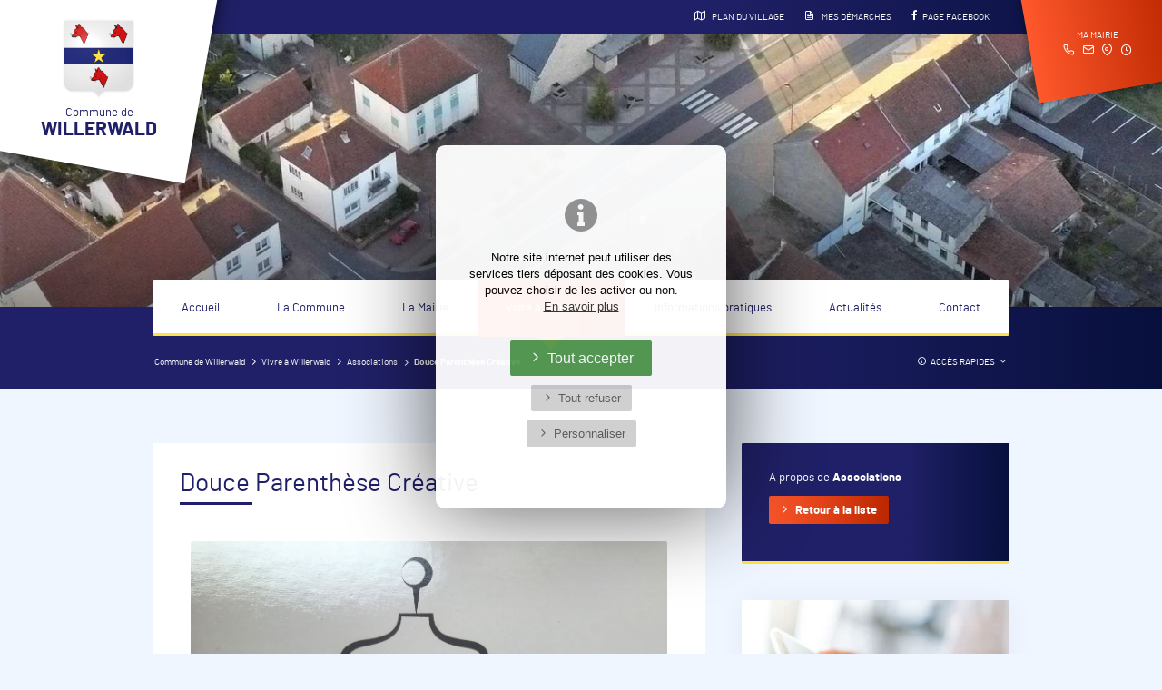

--- FILE ---
content_type: text/html; charset=UTF-8
request_url: https://www.willerwald.fr/douce-parenthese-creative
body_size: 5288
content:
<!DOCTYPE html><html lang="fr"><head> <meta charset="UTF-8"/> <meta http-equiv="X-UA-Compatible" content="IE=edge"> <title>Commune de Willerwald > Douce Parenthèse Créative </title> <meta name="description" content="Présidente : Mme Cécile GRUN50 rue de la Gare – WILLERWALDTél : 09.84.40.14.87 ou  06.51.44.59.60..."/> <meta name="keywords" content="Commune de Willerwald, Moselle, Lorraine, Grand Est, Mairie, Village, Commune, A4, Sarralbe, Hambach, Sarreguemines,"/> <meta name="author" content="Mairie de Willerwald"/> <meta name="robots" content="All"/> <meta name="viewport" content="initial-scale=1.0, width=device-width"/> <meta property="og:title" content="Douce Parenthèse Créative"/><meta property="og:type" content="article"/><meta property="og:url" content="https://www.willerwald.fr/douce-parenthese-creative"/><meta property="og:description" content="Présidente : Mme Cécile GRUN50 rue de la Gare – WILLERWALDTél : 09.84.40.14.87 ou  06.51.44.59.60..."/><meta property="og:locale" content="fr_FR"/><meta property="og:site_name" content="Commune de Willerwald"/> <meta property="article:author" content="https://www.facebook.com/Commune-de-Willerwald-104816594592522"/><meta property="article:section" content="France"/><meta property="og:image" content="https://www.willerwald.fr/images/contenus/textes/123-douce-parenthese.jpg"/> <meta property="og:image:width" content="600"/> <meta property="og:image:height" content="600"/> <base href="https://www.willerwald.fr/"/> <link rel="alternate" type="application/rss+xml" title="Actualité" href="actualites/rss"/> <link rel="alternate" type="application/rss+xml" title="Agenda" href="agenda-des-manifestations/rss"/> <link href="includes/css/style_ordi.css?v=12" rel="stylesheet" media="screen"/> <link href="includes/css/style_print.css?v=8" rel="stylesheet" media="print"/> <link rel="apple-touch-icon" sizes="180x180" href="https://www.willerwald.fr/images/icons/apple-touch-icon.png"><link rel="icon" type="image/png" sizes="32x32" href="https://www.willerwald.fr/images/icons/favicon-32x32.png"><link rel="icon" type="image/png" sizes="16x16" href="https://www.willerwald.fr/images/icons/favicon-16x16.png"><link rel="manifest" href="https://www.willerwald.fr/images/icons/site.webmanifest"><link rel="mask-icon" href="https://www.willerwald.fr/images/icons/safari-pinned-tab.svg" color="#DE4016"><meta name="msapplication-TileColor" content="#000000"><meta name="msapplication-config" content="https://www.willerwald.fr/images/icons/browserconfig.xml"><meta name="theme-color" content="#ffffff"> <link rel="shortcut icon" href="https://www.willerwald.fr/favicon.ico"> <!--[if lt IE 9]> <script type="text/javascript" src="includes/js/iefix.min.js"></script><![endif]--> <link rel="canonical" href="https://www.willerwald.fr/douce-parenthese-creative" /></head><body class="textes detail " itemscope itemtype="http://schema.org/WebPage" ><script>var j2vd=[];</script>  <div id="principal"> <!--[if IE 9]> <div id="ie9"> <![endif]--> <!--[if lte IE 8]> <div id="ie8"> <![endif]--> <header id="header_principal"> <a href="./" title="Commune de Willerwald" id="logo" class=""> <div class="content"> <img src="images/blason-willerwald.png" alt="Commune de Willerwald" title="Commune de Willerwald"/> <br class="no_print"/> <span>Commune de <br/> <strong>WILLERWALD</strong></span> </div> </a> <script> j2vd.push(function () { $(window).scroll(function() { var scroll = $(window).scrollTop(); if (scroll > 100) { $("#logo").addClass("scroll"); } else{ $("#logo").removeClass("scroll"); } }); }); </script> <div class="overflow_header"> <div class="content_header"> <div id="top_nav"> <div class="limit_width hidden-mobile"> <a href="plan-de-willerwald" title="Plan de Willerwald"><span class="icon icon-map"></span> Plan du village</a> <a href="demarches-administratives" title="Démarches à Willerwald"><span class="icon icon-file-2"></span> Mes démarches</a> <a href="https://www.facebook.com/Commune-de-Willerwald-104816594592522" target="_blank" title="Mairie de Willerwald sur Facebook"><span class="icon icon-fbk"></span>Page Facebook </a> </div> <div id="nav_back" class="visible-mobile"> <div id="open_menu" title="Menu" class="bt_mobile 2vopen icon icon-menu" data-target="#nav_principale" ></div> <a href="https://www.facebook.com/Commune-de-Willerwald-104816594592522" target="_blank" title="Mairie de Willerwald sur Facebook" class="bt_mobile"><span class="icon icon-fbk"></span></a> <a href="plan-de-willerwald" title="Plan de Willerwald" class="bt_mobile icon icon-map"></a> <a href="demarches-administratives" title="Démarches à Willerwald" class="bt_mobile icon icon-file-2"></a> </div> <div id="encart_rapide_mairie"> <div class="content"> Ma mairie<br/> <a href="contact#tel" title="Appeler la mairie de Willerwald" ><span class="icon icon-phone"></span></a> <a href="contact#form" title="Ecrire à la mairie de Willerwald" ><span class="icon icon-mail"></span></a> <a href="contact#map" title="Situer la mairie de Willerwald" ><span class="icon icon-location"></span></a> <a href="contact#hour" title="Horaires de la mairie de Willerwald" ><span class="icon icon-clock"></span></a> </div> </div> </div> <div id="main_header"> <div class="limit_width"> </div> </div> </div> <div class="diaporama-entete"> <div id="slideshow2v-entete" class="slideshow2v "> <div class="slideshow2v_slides"> <img class="slideshow2v_firstimg_control" src="images/contenus/categories/diaporamas/10/10-willerwald5.jpg" style="display: none;" alt="Commune de Willerwald"/> <div class="slideshow2v_slide" style="background-image: url('images/contenus/categories/diaporamas/10/10-willerwald5.jpg');" role="img" aria-label="Commune de Willerwald"></div> <div class="slideshow2v_slide" data-src="images/contenus/categories/diaporamas/10/10-willerwald6.JPG" style="" role="img" aria-label="Commune de Willerwald"></div> </div> <div class="slideshow2v_bullets bullets_sur_slide"></div> <div class="slideshow2v_arrows arrows_sur_slide"> <div class="slideshow2v_arrow slideshow2v_arrow_left"></div> <div class="slideshow2v_arrow slideshow2v_arrow_right"></div> </div> </div> <div class="voile_img"></div> </div> </div> <nav id="nav_principale"> <div class="limit_width"> <ul> <li> <a href="#" class="onglet7" title="Accueil" >Accueil</a> </li> <li> <a href="la-commune" class="onglet7" title="La Commune" >La Commune</a> <ul> <li><a href="le-mot-du-maire" title="Le Mot du Maire" >Le Mot du Maire</a></li> <li><a href="plan-de-willerwald" title="Plan" >Plan</a></li> <li><a href="histoire" title="Histoire" >Histoire</a></li> <li><a href="patrimoine" title="Patrimoine" >Patrimoine</a></li> <li><a href="demographie" title="Démographie" >Démographie</a></li> <li><a href="environnement" title="Environnement" >Environnement</a></li> </ul> </li> <li> <a href="la-mairie" class="onglet7" title="La Mairie" >La Mairie</a> <ul> <li><a href="elus" title="Elus" >Elus</a></li> <li><a href="commissions" title="Commissions" >Commissions</a></li> <li><a href="personnel-communal" title="Personnel communal" >Personnel communal</a></li> <li><a href="comptes-rendus-des-conseils-municipaux" title="Comptes Rendus des Conseils Municipaux" >Comptes Rendus des Conseils Municipaux</a></li> <li><a href="arretes-municipaux" title="Arrêtés municipaux" >Arrêtés municipaux</a></li> <li><a href="realisations-et-travaux" title="Réalisations et Travaux" >Réalisations et Travaux</a></li> </ul> </li> <li> <a href="vivre-a-willerwald" class="onglet7 selected" title="Vivre à Willerwald" >Vivre à Willerwald</a> <ul> <li><a href="commerces-et-entreprises" title="Commerces et entreprises" >Commerces et entreprises</a></li> <li><a href="ecoles" title="Ecoles" >Ecoles</a></li> <li><a href="periscolaire" title="Periscolaire" >Periscolaire</a></li> <li><a href="sante" title="Santé" >Santé</a></li> <li><a href="associations" title="Associations" >Associations</a></li> <li><a href="city-stade" title="City Stade" >City Stade</a></li> <li><a href="hebergement" title="Hébergement" >Hébergement</a></li> <li><a href="artisanat" title="Artisanat - Art" >Artisanat - Art</a></li> <li><a href="sentiers-de-randonnees" title="Sentiers de randonnées et balades" >Sentiers de randonnées et balades</a></li> <li><a href="agenda-des-manifestations" title="Agenda des Manifestations" >Agenda des Manifestations</a></li> </ul> </li> <li> <a href="informations-pratiques" class="onglet7" title="Informations pratiques" >Informations pratiques</a> <ul> <li><a href="numeros-utiles" title="Numéros utiles" >Numéros utiles</a></li> <li><a href="demarches-administratives" title="Démarches administratives" >Démarches administratives</a></li> <li><a href="dechets-multiflux" title="Déchets / Multiflux" >Déchets / Multiflux</a></li> <li><a href="plu-logement" title="PLU - Logement" >PLU - Logement</a></li> <li><a href="location-salle-polyvalente" title="Location Salle Polyvalente" >Location Salle Polyvalente</a></li> <li><a href="culte-cimetiere" title="Culte / Cimetière" >Culte / Cimetière</a></li> <li><a href="competences-de-la-casc" title="Compétences de la CASC" >Compétences de la CASC</a></li> <li><a href="service-de-paiement-en-ligne" title="Service de paiement en ligne" >Service de paiement en ligne</a></li> <li><a href="plans-de-prevention" title="Plans de prévention" >Plans de prévention</a></li> <li><a href="guide-de-lelecteur" title="Guide de l'électeur" >Guide de l'électeur</a></li> <li><a href="divers" title="Rappels / Divers" >Rappels / Divers</a></li> </ul> </li> <li> <a href="actualites" class="onglet7" title="Actualités" >Actualités</a> <ul> <li><a href="actualites" title="Actualités" >Actualités</a></li> <li><a href="bulletin-dinformation" title="Bulletin d'information" >Bulletin d'information</a></li> <li><a href="archives" title="Archives" >Archives</a></li> </ul> </li> <li> <a href="contact" class="onglet7" title="Contact" >Contact</a> </li> </ul> </div> </nav> <div class="limit_width"> <div class="row"> <div class="col-8 col-mob-10"> <div class="fil_arianne"> <ol itemscope itemtype="http://schema.org/BreadcrumbList"> <li> <a href="./" title="$nomSite"><span class="hidden-mobile" itemprop="name">Commune de Willerwald</span><span class="icon icon-home visible-mobile"></span> </a> </li> <li itemprop="itemListElement" itemscope itemtype="http://schema.org/ListItem"> <a itemprop="item" href="vivre-a-willerwald" title="Vivre à Willerwald"><span itemprop="name">Vivre à Willerwald</span></a> <meta itemprop="position" content="1"/> </li> <li itemprop="itemListElement" itemscope itemtype="http://schema.org/ListItem"> <a itemprop="item" href="associations" title="Associations"><span itemprop="name">Associations</span></a> <meta itemprop="position" content="2"/> </li> <li itemprop="itemListElement" itemscope itemtype="http://schema.org/ListItem"> <a itemprop="item" href="douce-parenthese-creative" class="selected" title="Douce Parenthèse Créative"><span itemprop="name">Douce Parenthèse Créative</span></a> <meta itemprop="position" content="3"/> </li> </ol> </div> </div> <div class="col-4 col-mob-2 bt_acces_rapides"> <a href="" title="Accès rapides" class="2vopen" data-target="#header_acces_rapides" data-timeopen="0.3"><span class="icon icon-information-outline"></span> <span class="hidden-mobile">Accès rapides</span> <span class="icon icon-cheveron-down"></span> </a> </div> <br class="clearfloat"/> </div> <div id="header_acces_rapides"> <div class="encarts_acces_rapides"> <div><a href="informations-pratiques" title="Infos Pratiques"><span class="content"><span class="icon icon-information-outline"></span> Infos <br/>pratiques</span> </a></div> <div><a href="demarches-administratives" title="Droits et Démarches"><span class="content"><span class="icon icon-file-2"></span> Droits & <br/>démarches</span> </a></div> <div><a href="realisations-et-travaux" title="Travaux & Chantiers"><span class="content"><span class="icon icon-alert"></span> Travaux / <br/>Chantiers</span> </a></div> <div><a href="ecoles" title="Ecoles"><span class="content"><span class="icon icon-book"></span> Ecole et <br/>périscolaire</span> </a></div> <div><a href="location-salle-polyvalente" title="Location salle polyvalente"><span class="content"><span class="icon icon-cle"></span> Location <br/>salle</span> </a></div> <div><a href="dechets-multiflux" title="Déchets / Tri"><span class="content"><span class="icon icon-dechets"></span> Déchets <br/>Tri/Collecte</span> </a></div></div><div class="btn_acces_rapides"> <a href="la-mairie" title="La Mairie" class="btn"><span class="content">La Mairie</span> </a> <a href="agenda-des-manifestations" title="Agenda des manifestations" class="btn"><span class="content">Les Manifestations</span> </a> <a href="la-commune" title="Le village" class="btn"><span class="content">Le Village</span> </a> <a href="actualites" title="Actualité" class="btn"><span class="content">Les News</span> </a> <a href="elus" title="Les Elus" class="btn"><span class="content">Les Elus</span> </a> <a href="comptes-rendus-des-conseils-municipaux" title="Compte rendus des conseils" class="btn"><span class="content">Les délibérations</span> </a> <a href="divers" title="FAQ" class="btn"><span class="content">FAQ Divers</span> </a></div> </div> </div> </header> <div id="principal-content"> <section id="col_principale" role="main"> <article> <div class="encart"> <header> <h1>Douce Parenthèse Créative </h1> </header> <div class="detail_contenu"> <a href="images/contenus/textes/123-douce-parenthese.jpg" rel="lightbox[galerie]" title="Douce Parenthèse Créative"> <img src="images/contenus/textes/123-douce-parenthese.jpg" alt="Douce Parenthèse Créative" title="Douce Parenthèse Créative" class="img_principale"/> </a> <p>Travaux d’aiguilles</p><p>Les séances se passent à la Salle Socio-culturelle<br>Lundi après-midi de 14 H à 17H<br>Mercredi après -midi de 13H à 17H<br>Jeudi soir de 20H à 22H.</p> <p>Présidente : Mme Cécile GRUN<br>50 rue de la Gare – WILLERWALD<br>Tél : 09.84.40.14.87 ou  06.51.44.59.60</p> </div> </div> <footer> <a href="associations" class="retour hidden-mobile" title="Retour"> <div class="content"><span class="icon icon-cheveron-left"></span> <span class="hidden-mobile">Retour </span></div></a> <div id="zoneshare"> <span class="texte-manuscrit">Partagez </span> <a target="_blank" title="Partager sur Facebook" href="https://www.facebook.com/sharer.php?u=https://www.willerwald.fr/douce-parenthese-creative&t=Douce%20Parenthèse%20Créative" rel="nofollow" onclick="javascript:window.open(this.href, '', 'menubar=no,toolbar=no,resizable=yes,scrollbars=yes,height=500,width=700');return false;"><span class="icon icon-fbk-square"></span></a> <a target="_blank" title="Partager sur Twitter" href="https://twitter.com/share?url=https://www.willerwald.fr/douce-parenthese-creative&text=Douce%20Parenthèse%20Créative&via=Commune%20de%20Willerwald" rel="nofollow" onclick="javascript:window.open(this.href, '', 'menubar=no,toolbar=no,resizable=yes,scrollbars=yes,height=400,width=700');return false;"><span class="icon icon-twr-square"></span> </a> <a target="_blank" title="Partager sur Linkedin" href="https://www.linkedin.com/shareArticle?mini=true&url=https://www.willerwald.fr/douce-parenthese-creative&title=Douce%20Parenthèse%20Créative" rel="nofollow" onclick="javascript:window.open(this.href, '','menubar=no,toolbar=no,resizable=yes,scrollbars=yes,height=450,width=650');return false;"><span class="icon icon-lkd-square"></span></a> <a target="_blank" title="Partager par mail" href="mailto:?subject=Douce%20Parenthèse%20Créative&body=https://www.willerwald.fr/douce-parenthese-creative" rel="nofollow"><span class="icon icon-mail"></span></a> <br class="clearfloat"/> </div> </footer> </article></section> <aside id="col_second"> <div class="sticky"> <nav class="ss_menu"> <div class="titre_ssnav">A propos de <b>Associations</b></div> <ul> <li class="selected"><a href="associations" title="Retour">Retour à la liste</a></li> </ul> </nav> <div class="liste_item"> <div class="liste_vignette"> <div class="encart_raccourci item"> <div class="bloc_item"> <figure> <a href="informations-pratiques" title="Infos pratiques"> <img src="images/img_infosprat.jpg" alt="Infos pratiques" title="Infos pratiques"/> </a> <div class="voile_img"></div> </figure> <div class="zone_content"> <div class="titre-2">Infos pratiques</div> <span class="intro">N° utiles, PLU, Déchets, Transport, Salle polyvalente, ...</span> <a href="informations-pratiques" title="Infos pratiques" class="more_item"> <span class="icon icon-cheveron-right"></span> </a> </div> </div></div> </div> </div> <div class="encart encart_principal" id="encart_agenda"> <div class="bg_blason"></div> <h2>Agenda</h2> <span class="icon icon-agenda"></span> <p>Que faire à Willerwald les prochains temps ?</p> <a href="agenda-des-manifestations/next" class="btn btn_inv" title="">Toutes les manifestations</a></div> </div> </aside> <br class="clearfloat"/> </div><footer id="footer_principal"> <div id="footer_image" class="lazy" data-src="images/img_footer.jpg"> <div class="voile_img"></div> </div> <div id="footer_top"> <div class=""> <div class="row"> <div class="col-4 col-tab-4 hidden-mobile"> &nbsp; </div> <div class="col-6 col-tab-7 col-mobpays-11"> <a href="informations-pratiques" title="Infos pratiques"><span class="icon icon-information-outline"></span> Infos pratiques </a> <a href="la-commune" title="Le village de Willerwald">Le village </a> <a href="la-mairie" title="La mairie de Willerwald">La mairie </a> <a href="contact" title="Contact">Contact <span class="icon icon-phone"></span> <span class="icon icon-mail"></span></a> <a href="https://www.facebook.com/Commune-de-Willerwald-104816594592522" target="_blank" title="Mairie de Willerwald sur Facebook" style="font-size: 1.4em"> <span class="icon icon-fbk"></span></a> </div> <div class="col-2 col-tab-1 col-mobpays-1"> <div id="encart_meteo"> <div id="mrwidab31ced52fa9dffb9c2a9a86750f0195"><script type="text/javascript" async src="https://api.meteored.com/widget/loader/ab31ced52fa9dffb9c2a9a86750f0195"></script></div> </div> </div> <br class="clearfloat"/> </div> </div> </div> <div id="footer_bottom"> <div class="row"> <div class="col-4 col-tab-4 col-mobpays-5"> <div id="encart_adresse"> <div class="content"> <div class="row"> <div class="col-2"> <img src="images/blason-willerwald.png" alt="Commune de Willerwald" title="Commune de Willerwald"/> </div> <div class="col-10"> <address> <div class="titre_footer">Mairie de Willerwald</div> <p> <span> <span>59, rue Principale</span><br/> <span>57430</span> <span>Willerwald</span><br/> </span> <span>Tel : 03 87 97 80 93</span><br/> </p> </address> <a href="contact#form" title="Contact par mail" class="btn btn_mail">Nous écrire</a> </div> <br class="clearfloat"/> </div> </div> </div> </div> <div class="col-4 col-tab-5 col-mobpays-7"> <div id="encart_footer_horaires"> <div class="titre_footer">Horaires d'ouverture</div> <p><strong>Ouverture au public : </strong><br>Du lundi au vendredi de 10h30 à 12h00 et de 15h30 à 17h30<br>Fermée le mercredi après-midi</p><p><strong>Permanences du Maire et des Adjoints : </strong><br>Les mardis et vendredis de 18h00 à 19h00</p> </div> </div> <div class="col-4 col-tab-3 col-mobpays-12"> <div id="footer-link"> <a href="" title="Accueil" class="nomobile">Accueil</a> <a href="mentions-legales" title="Mentions légales" id="mentions">Mentions légales</a> <a href="mentions-legales#cookies" id="mentions-cookies" title="Préférences cookies">Gestion des cookies</a> <a href="accessibilite" title="Accessibité du site">Accessibité : non conforme</a> <br/> <span class="reasite"><a href='https://www.2vcreation.com' target='_blank' title='2Vcréation' id='reasite'>Site par 2Vcréation <br class='hidden-mobile'/>(SARRALBE)</a> </span> <div id="logos_labels"> <a href="la-commune" title="Willerwald"><img src="images/label_village_fleuri.png" alt="Willerwald Village Fleuri" title="Willerwald Village Fleuri"/> </a> <a href="http://www.agglo-sarreguemines.fr/" title="CASC" target="_blank"><img src="images/logo_casc.png" alt="CASC" title="CASC"/> </a> </div> </div> </div> <br class="clearfloat"/> </div> </div></footer><!--[if lte IE 8]></div> <![endif]--><!--[if IE 9]></div> <![endif]--></div><script type="application/ld+json">{ "@context": "http://schema.org", "@graph": [ { "@type": "Organization", "name": "Mairie de Willerwald", "logo": "https://www.willerwald.fr/images/willerwald-logo.png", "image": [ "https://www.willerwald.fr/images/willerwald-logo.png", "https://www.willerwald.fr/images/img_mairie.jpg" ], "address": { "@type": "PostalAddress", "addressLocality": "Willerwald, France", "postalCode": "F-57430", "streetAddress": "59, rue Principale" }, "telephone": "(33 3) 87 97 80 93", "email": "contact@mairie-willerwald.fr", "url": "https://www.willerwald.fr/", "sameAs": [ "https://www.facebook.com/Commune-de-Willerwald-104816594592522" ], "geo":[ { "@type": "GeoCoordinates", "latitude": "49.0263439", "longitude": "7.0363311" } ] }, { "@type": "WebSite", "name": "Mairie de Willerwald", "alternateName": "", "url": "https://www.willerwald.fr/", "image": [ "https://www.willerwald.fr/images/willerwald-logo.png", "https://www.willerwald.fr/images/img_mairie.jpg" ] } ]
}</script><script type="text/javascript" src="includes/js/2vms.min.js?v=1" async></script><script type="text/javascript"> j2vd.push(function () { $('.lazy').Lazy(); });</script> <script type="text/javascript"> var checkAsyncLoad = setInterval(function () { if (typeof (j2vms) != "undefined") { clearInterval(checkAsyncLoad); if (j2vd.length > 0) { for (var key in j2vd) { j2vd[key](); } } j2vd = { push: function (f) { f(); } }; } }, 10);</script></body></html>

--- FILE ---
content_type: text/html; charset=UTF-8
request_url: https://api.meteored.com/widget/content/ab31ced52fa9dffb9c2a9a86750f0195
body_size: 435
content:
<!DOCTYPE html><html lang="fr"><head><meta content="text/html; charset=UTF-8" http-equiv="Content-Type"/><meta content=fr name="lang"/><title>Willerwald</title><style>:root {--background-color: #F6F7F7;--text-color: #3E5463;--temp-separator-color: var(--text-color);--temp-max-color: #BF2C2E;--temp-min-color: #2C64CA;}* {font-family: Arial, sans-serif;color: var(--text-color);}body {margin: 0;padding: 0;}body > a {text-decoration: none;display: inline-block;width: auto;}body > a > div {display: flex;flex-direction: column;gap: 4px;width: 256px;background-color: var(--background-color);border-radius: 14px;padding: 18px 22px;text-align: center;}header {height: 14px;}header span {font-weight: bold;font-size: 12px;line-height: 14.6px;}main {display: flex;flex-direction: column;}section.today {display: flex;justify-content: center;align-items: center;}section.today > img {width: 50px;height: 50px;margin-right: 8px;}section.today > span {font-weight: 400;font-size: 40px;line-height: 40px;&:nth-of-type(2) {color: var(--temp-separator-color);}}.t-max {color: var(--temp-max-color);}.t-min {color: var(--temp-min-color);}.description {height: 15px;text-align: center;}.description span {font-weight: 700;font-size: 12px;line-height: 14.6px;}section.days {display: flex;justify-content: space-between;margin: 12px 0 8px 0;}section.days .day {display: inline-flex;flex-direction: column;align-items: center;gap: 2px;}section.days .day img {width: 27px;height: 24px;}section.days .day > span {font-weight: 700;}section.days .day > span:nth-of-type(1) {height: 15px;font-size: 12px;line-height: 14.6px;}section.days .day > span:nth-of-type(2) {height: 13px;font-size: 11px;line-height: 13.8px;& > span:nth-of-type(2) {color: var(--temp-separator-color);}}footer {height: 10px;display: flex;justify-content: flex-end;align-items: center;}footer img {width: auto;height: 10px;}</style></head><body><a href="https://www.tameteo.com/meteo_Willerwald-Europe-France-Moselle--1-57127.html?utm_source=widget&utm_medium=referral" target="_blank"><div><header><span>Willerwald</span></header><main><section class="today"><img src="https://api.meteored.com/img/widget/n/symbol/color/12.svg" alt="Pluie faible" /><span class="t-max">12°</span><span>/</span><span class="t-min">5°</span></section><section class="days"><span class="day"><span>Ven.</span><img src="https://api.meteored.com/img/widget/n/symbol/color/3.svg" alt="Ciel variable" /><span><span class="t-max">12°</span><span>/</span><span class="t-min">5°</span></span></span><span class="day"><span>Sam.</span><img src="https://api.meteored.com/img/widget/n/symbol/color/4.svg" alt="Couvert" /><span><span class="t-max">8°</span><span>/</span><span class="t-min">-1°</span></span></span><span class="day"><span>Dim.</span><img src="https://api.meteored.com/img/widget/n/symbol/color/3.svg" alt="Ciel variable" /><span><span class="t-max">6°</span><span>/</span><span class="t-min">-2°</span></span></span><span class="day"><span>Lun.</span><img src="https://api.meteored.com/img/widget/n/symbol/color/3.svg" alt="Ciel variable" /><span><span class="t-max">5°</span><span>/</span><span class="t-min">-2°</span></span></span></section></main><footer><img src="https://services.meteored.com/img/logo/meteored.svg" alt="Meteored" /></footer></div></a></body></html>

--- FILE ---
content_type: text/css
request_url: https://www.willerwald.fr/includes/css/style_ordi.css?v=12
body_size: 20001
content:
/*! Fichier CSS - 2VMS - 2015-2019 *//*! www.2vcreation.com - Virginie Fasano */a,abbr,acronym,address,applet,article,aside,audio,b,big,blockquote,body,canvas,caption,center,cite,code,dd,del,details,dfn,div,dl,dt,em,embed,fieldset,figcaption,figure,footer,form,h1,h2,h3,h4,h5,h6,header,html,i,iframe,img,ins,kbd,label,legend,li,mark,menu,nav,object,ol,output,p,pre,q,ruby,s,samp,section,small,span,strike,strong,sub,summary,sup,table,tbody,td,tfoot,th,thead,time,tr,tt,u,ul,var,video{margin:0;padding:0;border:0;font:inherit;font-style:normal}article,aside,details,figcaption,figure,footer,header,menu,nav,section{display:block}body{line-height:1}li,ol,ul{list-style:none}blockquote,q{quotes:none}blockquote:after,blockquote:before,q:after,q:before{content:none}table{border-collapse:collapse;border-spacing:0}@font-face{font-family:icomoon;src:url('../typos/icon/fonts/icomoon.eot?2');src:url('../typos/icon/fonts/icomoon.eot?2#iefix') format('embedded-opentype'),url('../typos/icon/fonts/icomoon.ttf?2') format('truetype'),url('../typos/icon/fonts/icomoon.woff?2') format('woff'),url('../typos/icon/fonts/icomoon.svg?2#icomoon') format('svg');font-weight:400;font-style:normal}.icon,[class*=" icon-"],[class^=icon-]{font-family:icomoon!important;speak:none;font-style:normal;font-weight:400;font-variant:normal;text-transform:none;line-height:1;-webkit-font-smoothing:antialiased;-moz-osx-font-smoothing:grayscale}.icon-agenda:before{content:"\e946"}.icon-cle:before{content:"\e947"}.icon-book:before{content:"\e948"}.icon-dechets:before{content:"\e949"}.icon-comments:before{content:"\e913"}.icon-twr-square:before{content:"\f081"}.icon-lkd-square:before{content:"\f08c"}.icon-twr:before{content:"\f099"}.icon-fbk:before{content:"\f09a"}.icon-pintr-square:before{content:"\f0d3"}.icon-lkd:before{content:"\f0e1"}.icon-quote-left:before{content:"\f10d"}.icon-quote-right:before{content:"\f10e"}.icon-spinner:before{content:"\f110"}.icon-ytb:before{content:"\f167"}.icon-ytb-play:before{content:"\f16a"}.icon-instg:before{content:"\f16d"}.icon-fbk-square:before{content:"\f230"}.icon-pintr:before{content:"\f231"}.icon-alert:before{content:"\e900"}.icon-arrow-thin-down:before{content:"\e901"}.icon-arrow-thin-left:before{content:"\e902"}.icon-arrow-thin-right:before{content:"\e903"}.icon-arrow-thin-up:before{content:"\e904"}.icon-at-symbol:before{content:"\e905"}.icon-bell:before{content:"\e906"}.icon-bookmark:before{content:"\e907"}.icon-calendar:before{content:"\e908"}.icon-camera:before{content:"\e909"}.icon-check:before{content:"\e90a"}.icon-check-outline:before{content:"\e90b"}.icon-checkbox-checked:before{content:"\e90c"}.icon-cheveron-down:before{content:"\e90d"}.icon-cheveron-left:before{content:"\e90e"}.icon-cheveron-right:before{content:"\e90f"}.icon-cheveron-up:before{content:"\e910"}.icon-clock:before{content:"\e911"}.icon-download:before{content:"\e912"}.icon-external-link:before{content:"\e914"}.icon-fbk2:before{content:"\e915"}.icon-file:before{content:"\e916"}.icon-file-2:before{content:"\e917"}.icon-filter:before{content:"\e918"}.icon-view-tile:before{content:"\e919"}.icon-heart:before{content:"\e91a"}.icon-question:before{content:"\e91b"}.icon-home:before{content:"\e91c"}.icon-image:before{content:"\e91d"}.icon-information-outline:before{content:"\e91e"}.icon-instagram:before{content:"\e91f"}.icon-link:before{content:"\e920"}.icon-linkedin:before{content:"\e921"}.icon-view-list:before{content:"\e922"}.icon-lock:before{content:"\e923"}.icon-mail:before{content:"\e924"}.icon-map:before{content:"\e925"}.icon-location:before{content:"\e926"}.icon-menu:before{content:"\e927"}.icon-comment:before{content:"\e928"}.icon-minus:before{content:"\e929"}.icon-minus-outline:before{content:"\e92a"}.icon-phone:before{content:"\e92b"}.icon-phone-outgoing:before{content:"\e92c"}.icon-chart-pie:before{content:"\e92d"}.icon-play:before{content:"\e92e"}.icon-play-circle:before{content:"\e92f"}.icon-plus:before{content:"\e930"}.icon-add-outline:before{content:"\e931"}.icon-power:before{content:"\e932"}.icon-printer:before{content:"\e933"}.icon-undo:before{content:"\e934"}.icon-feed:before{content:"\e935"}.icon-search:before{content:"\e936"}.icon-share:before{content:"\e937"}.icon-shopping-basket:before{content:"\e938"}.icon-shopping-cart:before{content:"\e939"}.icon-smartphone:before{content:"\e93a"}.icon-checkbox-unchecked:before{content:"\e93b"}.icon-star:before{content:"\e93c"}.icon-tag:before{content:"\e93d"}.icon-twitter:before{content:"\e93e"}.icon-user:before{content:"\e93f"}.icon-video-camera:before{content:"\e940"}.icon-close:before{content:"\e941"}.icon-close-outline:before{content:"\e942"}.icon-youtube:before{content:"\e943"}.icon-zoom-in:before{content:"\e944"}.icon-zoom-out:before{content:"\e945"}@font-face{font-family:Barlow;src:url('../typos/barlow-regular-webfont.woff2') format('woff2'),url('../typos/barlow-regular-webfont.woff') format('woff');font-weight:400;font-style:normal}@font-face{font-family:Barlow-bold;src:url('../typos/barlow-bold-webfont.woff2') format('woff2'),url('../typos/barlow-bold-webfont.woff') format('woff');font-weight:400;font-style:normal}@font-face{font-family:Photoshoot;src:url('../typos/Photoshoot-Regular.woff2') format('woff2'),url('../typos/Photoshoot-Regular.woff') format('woff');font-weight:400;font-style:normal}body{font-size:16px;font-family:Barlow,Arial,Helvetica,sans-serif;line-height:1.4em;color:#333;min-width:320px;-webkit-text-size-adjust:none;background-color:#f0f6ff}@media screen and (min-width:760px) and (max-width:1599.9px){body{font-size:13px}}@media screen and (max-width:759.9px){body{font-size:14px}}.couleur-principale{color:#202068}.couleur-secondaire{color:#de4016}.couleur-texte{color:#333}.petit{font-size:.8em;color:#888}.grand{font-size:1.2em}p{margin-bottom:20px;line-height:1.4em}p+h2{margin-top:40px}b,strong{font-family:Barlow-bold,Barlow,Arial,Helvetica,sans-serif}em,i{font-style:italic}small{font-size:.8em;color:#888}time{color:#888;font-size:.875em}.texte-manuscrit{font-family:Photoshoot,Barlow,Arial,Helvetica,sans-serif}.titre-1,h1{font-size:2.5em;color:#202068;line-height:1.1em;margin-bottom:40px}@media screen and (max-width:1359.9px){.titre-1,h1{font-size:2.125em}}@media screen and (max-width:1023.9px){.titre-1,h1{font-size:1.75em;margin-bottom:20px}}.titre-1:after,h1:after{display:block;content:'';width:80px;height:3px;background-color:#202068;margin-top:5px}.titre-2,h2{font-size:1.75em;color:#202068;line-height:1.1em;margin-bottom:20px}@media screen and (max-width:1023.9px){.titre-2,h2{font-size:1.575em}}.titre-3,h3{font-size:1.3em;line-height:1.1em;margin-bottom:20px;color:#202068}@media screen and (max-width:1023.9px){.titre-3,h3{font-size:1.105em}}.titre-4,h4{font-family:Barlow-bold,Barlow,Arial,Helvetica,sans-serif;font-size:1.15em}@media screen and (max-width:1023.9px){.titre-4,h4{font-size:.9775em}}.titre-5,h5{font-family:Barlow-bold,Barlow,Arial,Helvetica,sans-serif;font-size:1em;color:#202068}.titre-6,h6{font-family:Barlow-bold,Barlow,Arial,Helvetica,sans-serif;font-size:.85em}.trait-titre:after{display:block;content:'';width:80px;height:3px;background-color:#202068;margin-top:5px}.trait-titre-blanc:after{background-color:#fff}a{color:#202068;text-decoration:none}a.selected,a:hover{color:#07103c}ul{margin-bottom:40px}ul li{margin-left:1em;list-style:none;line-height:1.3em;margin-bottom:5px}ul li:before{font-family:icomoon!important;speak:none;font-style:normal;font-weight:400;font-variant:normal;text-transform:none;line-height:1;-webkit-font-smoothing:antialiased;-moz-osx-font-smoothing:grayscale;content:"\e90f";display:inline-block;font-size:1.2em}ul li ul{margin-top:5px;margin-bottom:0!important}ul li ul li:before{color:#333;font-size:8px}ul[style="list-style-type: circle;"] li:before,ul[style="list-style-type:circle;"] li:before{content:"\2218";color:#202068;font-size:20px}ul[style="list-style-type: disc;"] li:before,ul[style="list-style-type:disc;"] li:before{content:"\2022";color:#202068;font-size:20px}ul[style="list-style-type: square;"] li:before,ul[style="list-style-type:square;"] li:before{content:"\25AA";color:#202068;font-size:20px;line-height:15px}.lien{line-height:1em;box-sizing:border-box;font-family:Photoshoot,Barlow,Arial,Helvetica,sans-serif;text-transform:lowercase;font-size:.85em;color:#888}.lien:hover{color:#202068}.bouton{-webkit-border-radius:2px;-moz-border-radius:2px;border-radius:2px;position:relative;border:none;background:#202068;padding:.5em 1.2em;color:#fff;font-family:Barlow-bold,Barlow,Arial,Helvetica,sans-serif;cursor:pointer;transition:background-color .3s ease 0s;line-height:1em;box-sizing:border-box;padding-left:.6em}.bouton:hover{background-color:#de4016;color:#fff}.bouton:before{content:"\e90f";display:inline-block;font-family:icomoon!important;speak:none;font-style:normal;font-weight:400;font-variant:normal;text-transform:none;line-height:1;-webkit-font-smoothing:antialiased;-moz-osx-font-smoothing:grayscale;margin-right:5px}.flottant-gauche{float:left;margin-right:40px}.flottant-droite{float:right;margin-left:40px}img{-webkit-border-radius:2px;-moz-border-radius:2px;border-radius:2px;max-width:100%;height:auto}table{width:100%}table th{border:1px solid #18184d;background-color:#202068;color:#fff;padding:10px 15px;font-family:Barlow-bold,Barlow,Arial,Helvetica,sans-serif;font-size:1.1em}@media screen and (min-width:1600px){table th{padding:12.5px 18.75px}}@media screen and (max-width:1023.9px){table th{padding:8px 12px}}table th .petit,table th small{color:#fff}table th p{margin-bottom:0}table td{border:1px solid #ddd;padding:10px 15px}@media screen and (min-width:1600px){table td{padding:12.5px 18.75px}}@media screen and (max-width:1023.9px){table td{padding:8px 12px}}table.sans-bordure td{border:none!important;padding:0!important}@media screen and (max-width:559.9px){table td,table th{font-size:10px!important}}.table-col-minimum{width:1px;min-width:0;padding:10px 15px;white-space:nowrap}@media screen and (min-width:1600px){.table-col-minimum{padding:12.5px 18.75px}}@media screen and (max-width:1023.9px){.table-col-minimum{padding:8px 12px}}hr{height:1px;margin:40px 0;color:#ddd;background-color:#ddd;border:none}.encart{background-color:#fff;padding:30px 30px;-webkit-border-radius:2px;-moz-border-radius:2px;border-radius:2px;box-sizing:border-box}@media screen and (min-width:1600px){.encart{padding:37.5px 37.5px}}@media screen and (max-width:1023.9px){.encart{padding:24px 24px}}.encart p:last-child{margin-bottom:0}.encart_principal{background-color:#202068;color:#fff;background-image:-webkit-linear-gradient(left,#202068 60%,#07103c 100%);background-image:-o-linear-gradient(left,#202068 60%,#07103c 100%);background-image:linear-gradient(to right,#202068 60%,#07103c 100%);background-repeat:repeat-x}.encart_principal .titre-1,.encart_principal .titre-2,.encart_principal .titre-3,.encart_principal .titre-4,.encart_principal .titre-5,.encart_principal .titre-6,.encart_principal h1,.encart_principal h2,.encart_principal h3,.encart_principal h4,.encart_principal h5,.encart_principal h6{color:#fff}.encart_bordure{border:1px solid #ddd;padding:30px 30px}@media screen and (min-width:1600px){.encart_bordure{padding:37.5px 37.5px}}@media screen and (max-width:1023.9px){.encart_bordure{padding:24px 24px}}.lien_encart_principal{color:#fff!important}.degrade_principal{background-image:-webkit-linear-gradient(left,#202068 60%,#07103c 100%);background-image:-o-linear-gradient(left,#202068 60%,#07103c 100%);background-image:linear-gradient(to right,#202068 60%,#07103c 100%);background-repeat:repeat-x}.degrade_secondaire{background-image:-webkit-linear-gradient(left,#ff582c 0,#bc2700 100%);background-image:-o-linear-gradient(left,#ff582c 0,#bc2700 100%);background-image:linear-gradient(to right,#ff582c 0,#bc2700 100%);background-repeat:repeat-x}.clearfloat{clear:both;height:0;font-size:1px;line-height:0}.evenements time{display:block;background-color:#de4016;background-image:-webkit-linear-gradient(left,#ff582c 0,#bc2700 100%);background-image:-o-linear-gradient(left,#ff582c 0,#bc2700 100%);background-image:linear-gradient(to right,#ff582c 0,#bc2700 100%);background-repeat:repeat-x;color:#fff;width:100px!important;min-height:100px;text-align:center;box-sizing:border-box;display:flex;flex-direction:column;justify-content:center;line-height:1.2em}.evenements time .jour{font-size:2.5em;font-family:Barlow-bold,Barlow,Arial,Helvetica,sans-serif;line-height:1em}.evenements time .jours{font-size:2em;font-family:Barlow-bold,Barlow,Arial,Helvetica,sans-serif;line-height:1em;display:flex;align-items:center;justify-content:center}.evenements time .jours .icon{font-size:.5em}.evenements time .jour_plusieurs_mois{font-size:.875em;display:flex;align-items:center;justify-content:center}.evenements time .jour_plusieurs_mois .jour{font-size:2em;margin-right:5px}.evenements time .mois{text-transform:uppercase;font-size:1.25em}.evenements time .annee{font-size:.875em}@media screen and (max-width:559.9px){.evenements article>.encart{padding:30px 0;margin-bottom:20px}}@media screen and (max-width:559.9px){.evenements.date .liste_vignette,.evenements.next .liste_vignette{margin:0}}.evenements.date .detail_categorie,.evenements.liste .detail_categorie,.evenements.next .detail_categorie,.evenements.past .detail_categorie{margin-bottom:0!important}.evenements.date #col_principale>article>.encart,.evenements.liste #col_principale>article>.encart,.evenements.next #col_principale>article>.encart,.evenements.past #col_principale>article>.encart{margin-bottom:40px}@media screen and (max-width:559.9px){.evenements.liste .liste_categs_filles{padding-left:15px;padding-right:15px}}@media screen and (min-width:1024px){.evenements .liste_categs_filles .item{width:50%}}.evenements .item_agenda{margin-bottom:20px;width:100%;box-sizing:border-box;float:left}@media screen and (min-width:560px){.evenements .item_agenda{width:100%!important}}@media screen and (min-width:760px){.evenements .item_agenda{width:100%!important}}@media screen and (min-width:1024px){.evenements .item_agenda{padding:0 20px;width:50%!important;margin-bottom:20px!important}}.evenements .item_agenda .bloc_item{background-color:#fff;display:flex;justify-content:flex-start}.evenements .item_agenda .time>time{height:100%;min-width:100px!important}.evenements .item_agenda .zone_content{padding:15px 30px}@media screen and (min-width:1600px){.evenements .item_agenda .zone_content{padding:18.75px 37.5px}}@media screen and (max-width:1023.9px){.evenements .item_agenda .zone_content{padding:12px 24px}}@media screen and (max-width:1359.9px){.evenements .item_agenda .zone_content{padding:15px!important}}.evenements .item_agenda .zone_content .more{margin-top:5px}.evenements .item_agenda h3{margin-bottom:5px!important;font-size:1.25em;font-family:Barlow-bold,Barlow,Arial,Helvetica,sans-serif}@media screen and (min-width:1024px){.evenements .item.encart_raccourci{width:50%}}.evenements .item.encart_raccourci .zone_content{display:flex;justify-content:flex-start;align-items:center}.evenements .item.encart_raccourci .zone_content div.titre_content{padding:15px 15px;padding-right:0!important}@media screen and (min-width:1600px){.evenements .item.encart_raccourci .zone_content div.titre_content{padding:18.75px 18.75px}}@media screen and (max-width:1023.9px){.evenements .item.encart_raccourci .zone_content div.titre_content{padding:12px 12px}}.evenements .item.encart_raccourci h3{font-family:Barlow-bold,Barlow,Arial,Helvetica,sans-serif;text-shadow:0 0 30px #000}.evenements .item.encart_raccourci figure .voile_img{height:70%}.home .evenements .item.encart_raccourci h3{font-size:1.4em}.evenements.detail #col_principale header{display:flex}.evenements.detail time{margin-right:30px}@media screen and (max-width:1023.9px){.evenements.detail time{margin-right:15px}}.evenements.detail .lieu_event{font-size:1.5em;line-height:1em;display:block;margin:-20px 0}@media screen and (max-width:1023.9px){.evenements.detail .lieu_event{margin:-10px 0}}.evenements.detail #form_insc{display:none;margin-top:2em}#bandeau_event{background-color:#fff;padding:15px 15px;-webkit-box-shadow:0 0 30px rgba(32,32,104,.05);-moz-box-shadow:0 0 30px rgba(32,32,104,.05);box-shadow:0 0 30px rgba(32,32,104,.05);font-size:1.1em}@media screen and (min-width:1600px){#bandeau_event{padding:18.75px 18.75px}}@media screen and (max-width:1023.9px){#bandeau_event{padding:12px 12px}}#bandeau_event .icon{font-size:1.2em;margin-right:5px;vertical-align:middle;margin-top:-3px;display:inline-block;color:#de4016}#bandeau_event a{text-decoration:underline}@media screen and (max-width:559.9px){#bandeau_event{border-bottom:1px solid #ddd}}.articles.liste .detail_categorie{margin-bottom:0!important}@media screen and (max-width:559.9px){.articles article>.encart{padding:30px 0;margin-bottom:20px}}.articles .item figure .voile_img{display:none}.articles .item time{display:block;margin-bottom:10px}#home_news .liste_item:not(.liste_categs_filles) .item:first-of-type,.articles.liste #col_principale .liste_item:not(.liste_categs_filles) .item:first-of-type{padding-top:0}#home_news .liste_item:not(.liste_categs_filles) .item:first-of-type .bloc_item,.articles.liste #col_principale .liste_item:not(.liste_categs_filles) .item:first-of-type .bloc_item{display:block}#home_news .liste_item:not(.liste_categs_filles) .item:first-of-type .bloc_item .clearfloat,.articles.liste #col_principale .liste_item:not(.liste_categs_filles) .item:first-of-type .bloc_item .clearfloat{display:none}#home_news .liste_item:not(.liste_categs_filles) .item:first-of-type figure,.articles.liste #col_principale .liste_item:not(.liste_categs_filles) .item:first-of-type figure{width:100%;float:none;height:400px}@media screen and (max-width:1359.9px){#home_news .liste_item:not(.liste_categs_filles) .item:first-of-type figure,.articles.liste #col_principale .liste_item:not(.liste_categs_filles) .item:first-of-type figure{height:250px}}@media screen and (max-width:759.9px){#home_news .liste_item:not(.liste_categs_filles) .item:first-of-type figure,.articles.liste #col_principale .liste_item:not(.liste_categs_filles) .item:first-of-type figure{height:200px}}#home_news .liste_item:not(.liste_categs_filles) .item:first-of-type figure .voile_img,.articles.liste #col_principale .liste_item:not(.liste_categs_filles) .item:first-of-type figure .voile_img{display:block}#home_news .liste_item:not(.liste_categs_filles) .item:first-of-type .zone_content,.articles.liste #col_principale .liste_item:not(.liste_categs_filles) .item:first-of-type .zone_content{position:absolute;bottom:0;left:0;width:100%;color:#fff;pointer-events:none}#home_news .liste_item:not(.liste_categs_filles) .item:first-of-type .zone_content a,#home_news .liste_item:not(.liste_categs_filles) .item:first-of-type .zone_content h2,#home_news .liste_item:not(.liste_categs_filles) .item:first-of-type .zone_content h3,#home_news .liste_item:not(.liste_categs_filles) .item:first-of-type .zone_content time,.articles.liste #col_principale .liste_item:not(.liste_categs_filles) .item:first-of-type .zone_content a,.articles.liste #col_principale .liste_item:not(.liste_categs_filles) .item:first-of-type .zone_content h2,.articles.liste #col_principale .liste_item:not(.liste_categs_filles) .item:first-of-type .zone_content h3,.articles.liste #col_principale .liste_item:not(.liste_categs_filles) .item:first-of-type .zone_content time{color:#fff;text-shadow:0 0 40px #000}.articles.liste .liste_item.liste_categs_filles{margin-top:40px}@media screen and (min-width:760px){.articles.liste .liste_item.liste_categs_filles .liste_vignette .item{width:50%}}.articles.detail .detail_contenu{margin-top:0!important;margin-bottom:0!important}.articles.detail .header-article{-webkit-transform:translateY(-20px);-moz-transform:translateY(-20px);-ms-transform:translateY(-20px);-o-transform:translateY(-20px);transform:translateY(-20px)}@media screen and (max-width:1023.9px){.articles.detail .header-article{-webkit-transform:translateY(-13.33333333px);-moz-transform:translateY(-13.33333333px);-ms-transform:translateY(-13.33333333px);-o-transform:translateY(-13.33333333px);transform:translateY(-13.33333333px)}}.textes .detail_categorie{padding:30px 30px;margin:0!important}@media screen and (min-width:1600px){.textes .detail_categorie{padding:37.5px 37.5px}}@media screen and (max-width:1023.9px){.textes .detail_categorie{padding:24px 24px}}.textes .liste_texte_complet .item_texte{margin-bottom:40px}.textes .liste_texte_complet .bloc_item_texte{background-color:#fff;padding:30px 30px;-webkit-border-radius:2px;-moz-border-radius:2px;border-radius:2px;box-sizing:border-box}@media screen and (min-width:1600px){.textes .liste_texte_complet .bloc_item_texte{padding:37.5px 37.5px}}@media screen and (max-width:1023.9px){.textes .liste_texte_complet .bloc_item_texte{padding:24px 24px}}.textes .liste_texte_complet .bloc_item_texte p:last-child{margin-bottom:0}.textes .liste_texte_complet .bloc_item_texte h2:after{display:block;content:'';width:80px;height:3px;background-color:#202068;margin-top:5px}.textes .liste_texte_complet .liste_img_alt{margin-top:40px}.textes .liste_texte_complet .liste_img_alt figcaption{display:none}@media screen and (max-width:559.9px){#img_alt_categ .liste_img_alt{padding:0 15px}}@media screen and (min-width:1024px){#img_alt_categ .liste_img_alt a{width:20%}}@media screen and (max-width:559.9px){.textes .liste_vignette.liste_personnes{margin:0 -5px}}@media screen and (max-width:559.9px){.textes .liste_vignette.liste_personnes .item{width:50%;padding:0 5px;margin-bottom:10px}}.textes .liste_vignette.liste_personnes .item .bloc_item{padding:30px;box-sizing:border-box}@media screen and (max-width:1359.9px){.textes .liste_vignette.liste_personnes .item .bloc_item{padding:15px 15px!important}}@media screen and (max-width:1359.9px) and screen and (min-width:1600px){.textes .liste_vignette.liste_personnes .item .bloc_item{padding:18.75px 18.75px}}@media screen and (max-width:1359.9px) and screen and (max-width:1023.9px){.textes .liste_vignette.liste_personnes .item .bloc_item{padding:12px 12px}}.textes .liste_vignette.liste_personnes .item .bloc_item h2{font-size:1.2em;margin-bottom:5px}.textes .liste_vignette.liste_personnes .item .bloc_item figure img{margin-bottom:0!important}.textes .liste_vignette.liste_personnes .item .bloc_item .zone_content{padding:30px 0 0 0}.textes .liste_vignette.liste_personnes.liste_elus .item:first-of-type{width:100%}@media screen and (min-width:760px){.textes .liste_vignette.liste_personnes.liste_elus .item:first-of-type .bloc_item{display:flex}.textes .liste_vignette.liste_personnes.liste_elus .item:first-of-type .bloc_item figure{margin-right:30px!important;max-width:60%}}.textes .liste_texte_complet.liste_faq input[type=checkbox]{position:absolute;opacity:0;z-index:-1}.textes .liste_texte_complet.liste_faq .tab{overflow:hidden}.textes .liste_texte_complet.liste_faq .tab-label{display:flex;justify-content:space-between;cursor:pointer;background-color:#fff;padding:30px 30px;-webkit-border-radius:2px;-moz-border-radius:2px;border-radius:2px;box-sizing:border-box}@media screen and (min-width:1600px){.textes .liste_texte_complet.liste_faq .tab-label{padding:37.5px 37.5px}}@media screen and (max-width:1023.9px){.textes .liste_texte_complet.liste_faq .tab-label{padding:24px 24px}}.textes .liste_texte_complet.liste_faq .tab-label p:last-child{margin-bottom:0}.textes .liste_texte_complet.liste_faq .tab-label::after{content:"\e90d";font-family:icomoon!important;speak:none;font-style:normal;font-weight:400;font-variant:normal;text-transform:none;line-height:1;-webkit-font-smoothing:antialiased;-moz-osx-font-smoothing:grayscale;width:1em;height:1em;font-size:2em;text-align:center;transition:all .35s}.textes .liste_texte_complet.liste_faq .tab-label h2{margin-bottom:0}.textes .liste_texte_complet.liste_faq .tab-content{max-height:0;transition:all .35s}.textes .liste_texte_complet.liste_faq .tab-content .bloc_item_texte{padding-top:0}.textes .liste_texte_complet.liste_faq input:checked+.tab-label::after{transform:rotate(180deg)}.textes .liste_texte_complet.liste_faq input:checked~.tab-content{max-height:900vh}@media screen and (max-width:559.9px){.textes.detail article>.encart{padding:30px 0;margin-bottom:20px}}/*! Fichier CSS MAP - 2VMS - 2019 *//*! www.2vcreation.com - Virginie Fasano */.leaflet-image-layer,.leaflet-layer,.leaflet-marker-icon,.leaflet-marker-shadow,.leaflet-pane,.leaflet-pane>canvas,.leaflet-pane>svg,.leaflet-tile,.leaflet-tile-container,.leaflet-zoom-box{position:absolute;left:0;top:0}.leaflet-container{overflow:hidden}.leaflet-marker-icon,.leaflet-marker-shadow,.leaflet-tile{-webkit-user-select:none;-moz-user-select:none;user-select:none;-webkit-user-drag:none}.leaflet-safari .leaflet-tile{image-rendering:-webkit-optimize-contrast}.leaflet-safari .leaflet-tile-container{width:1600px;height:1600px;-webkit-transform-origin:0 0}.leaflet-marker-icon,.leaflet-marker-shadow{display:block}.leaflet-container .leaflet-marker-pane img,.leaflet-container .leaflet-overlay-pane svg,.leaflet-container .leaflet-shadow-pane img,.leaflet-container .leaflet-tile-pane img,.leaflet-container img.leaflet-image-layer{max-width:none!important;max-height:none!important}.leaflet-container.leaflet-touch-zoom{-ms-touch-action:pan-x pan-y;touch-action:pan-x pan-y}.leaflet-container.leaflet-touch-drag{-ms-touch-action:pinch-zoom;touch-action:none;touch-action:pinch-zoom}.leaflet-container.leaflet-touch-drag.leaflet-touch-zoom{-ms-touch-action:none;touch-action:none}.leaflet-container{-webkit-tap-highlight-color:transparent}.leaflet-container a{-webkit-tap-highlight-color:rgba(51,181,229,0.4)}.leaflet-tile{filter:inherit;visibility:hidden}.leaflet-tile-loaded{visibility:inherit}.leaflet-zoom-box{width:0;height:0;-moz-box-sizing:border-box;box-sizing:border-box;z-index:800}.leaflet-overlay-pane svg{-moz-user-select:none}.leaflet-pane{z-index:400}.leaflet-tile-pane{z-index:200}.leaflet-overlay-pane{z-index:400}.leaflet-shadow-pane{z-index:500}.leaflet-marker-pane{z-index:600}.leaflet-tooltip-pane{z-index:650}.leaflet-popup-pane{z-index:700}.leaflet-map-pane canvas{z-index:100}.leaflet-map-pane svg{z-index:200}.leaflet-vml-shape{width:1px;height:1px}.lvml{behavior:url(#default#VML);display:inline-block;position:absolute}.leaflet-control{position:relative;z-index:800;pointer-events:visiblePainted;pointer-events:auto}.leaflet-bottom,.leaflet-top{position:absolute;z-index:1000;pointer-events:none}.leaflet-top{top:0}.leaflet-right{right:0}.leaflet-bottom{bottom:0}.leaflet-left{left:0}.leaflet-control{float:left;clear:both}.leaflet-right .leaflet-control{float:right}.leaflet-top .leaflet-control{margin-top:10px}.leaflet-bottom .leaflet-control{margin-bottom:10px}.leaflet-left .leaflet-control{margin-left:10px}.leaflet-right .leaflet-control{margin-right:10px}.leaflet-fade-anim .leaflet-tile{will-change:opacity}.leaflet-fade-anim .leaflet-popup{opacity:0;-webkit-transition:opacity .2s linear;-moz-transition:opacity .2s linear;-o-transition:opacity .2s linear;transition:opacity .2s linear}.leaflet-fade-anim .leaflet-map-pane .leaflet-popup{opacity:1}.leaflet-zoom-animated{-webkit-transform-origin:0 0;-ms-transform-origin:0 0;transform-origin:0 0}.leaflet-zoom-anim .leaflet-zoom-animated{will-change:transform}.leaflet-zoom-anim .leaflet-zoom-animated{-webkit-transition:-webkit-transform .25s cubic-bezier(0, 0, .25, 1);-moz-transition:-moz-transform .25s cubic-bezier(0, 0, .25, 1);-o-transition:-o-transform .25s cubic-bezier(0, 0, .25, 1);transition:transform .25s cubic-bezier(0, 0, .25, 1)}.leaflet-pan-anim .leaflet-tile,.leaflet-zoom-anim .leaflet-tile{-webkit-transition:none;-moz-transition:none;-o-transition:none;transition:none}.leaflet-zoom-anim .leaflet-zoom-hide{visibility:hidden}.leaflet-interactive{cursor:pointer}.leaflet-grab{cursor:-webkit-grab;cursor:-moz-grab}.leaflet-crosshair,.leaflet-crosshair .leaflet-interactive{cursor:crosshair}.leaflet-control,.leaflet-popup-pane{cursor:auto}.leaflet-dragging .leaflet-grab,.leaflet-dragging .leaflet-grab .leaflet-interactive,.leaflet-dragging .leaflet-marker-draggable{cursor:move;cursor:-webkit-grabbing;cursor:-moz-grabbing}.leaflet-image-layer,.leaflet-marker-icon,.leaflet-marker-shadow,.leaflet-pane>svg path,.leaflet-tile-container{pointer-events:none}.leaflet-image-layer.leaflet-interactive,.leaflet-marker-icon.leaflet-interactive,.leaflet-pane>svg path.leaflet-interactive{pointer-events:visiblePainted;pointer-events:auto}.leaflet-container{background:#ddd;outline:0}.leaflet-container a{color:#0078a8}.leaflet-container a.leaflet-active{outline:2px solid orange}.leaflet-zoom-box{border:2px dotted #38f;background:rgba(255,255,255,.5)}.leaflet-container{font:12px/1.5 "Helvetica Neue",Arial,Helvetica,sans-serif}.leaflet-bar{box-shadow:0 1px 5px rgba(0,0,0,.65);border-radius:4px}.leaflet-bar a,.leaflet-bar a:hover{background-color:#fff;border-bottom:1px solid #ccc;width:26px;height:26px;line-height:26px;display:block;text-align:center;text-decoration:none;color:#000}.leaflet-bar a,.leaflet-control-layers-toggle{background-position:50% 50%;background-repeat:no-repeat;display:block}.leaflet-bar a:hover{background-color:#f4f4f4}.leaflet-bar a:first-child{border-top-left-radius:4px;border-top-right-radius:4px}.leaflet-bar a:last-child{border-bottom-left-radius:4px;border-bottom-right-radius:4px;border-bottom:none}.leaflet-bar a.leaflet-disabled{cursor:default;background-color:#f4f4f4;color:#bbb}.leaflet-touch .leaflet-bar a{width:30px;height:30px;line-height:30px}.leaflet-touch .leaflet-bar a:first-child{border-top-left-radius:2px;border-top-right-radius:2px}.leaflet-touch .leaflet-bar a:last-child{border-bottom-left-radius:2px;border-bottom-right-radius:2px}.leaflet-control-zoom-in,.leaflet-control-zoom-out{font:bold 18px 'Lucida Console',Monaco,monospace;text-indent:1px}.leaflet-touch .leaflet-control-zoom-in,.leaflet-touch .leaflet-control-zoom-out{font-size:22px}.leaflet-control-layers{box-shadow:0 1px 5px rgba(0,0,0,.4);background:#fff;border-radius:5px}.leaflet-control-layers-toggle{background-image:url("../../images/2vgmap/layers.png");width:36px;height:36px}.leaflet-retina .leaflet-control-layers-toggle{background-image:url("../../images/2vgmap/layers-2x.png");background-size:26px 26px}.leaflet-touch .leaflet-control-layers-toggle{width:44px;height:44px}.leaflet-control-layers .leaflet-control-layers-list,.leaflet-control-layers-expanded .leaflet-control-layers-toggle{display:none}.leaflet-control-layers-expanded .leaflet-control-layers-list{display:block;position:relative}.leaflet-control-layers-expanded{padding:6px 10px 6px 6px;color:#333;background:#fff}.leaflet-control-layers-scrollbar{overflow-y:scroll;overflow-x:hidden;padding-right:5px}.leaflet-control-layers-selector{margin-top:2px;position:relative;top:1px}.leaflet-control-layers label{display:block}.leaflet-control-layers-separator{height:0;border-top:1px solid #ddd;margin:5px -10px 5px -6px}.leaflet-default-icon-path{background-image:url("../../images/2vgmap/marker-icon.png")}.leaflet-container .leaflet-control-attribution{background:#fff;background:rgba(255,255,255,.7);margin:0}.leaflet-control-attribution,.leaflet-control-scale-line{padding:0 5px;color:#333}.leaflet-control-attribution a{text-decoration:none}.leaflet-control-attribution a:hover{text-decoration:underline}.leaflet-container .leaflet-control-attribution,.leaflet-container .leaflet-control-scale{font-size:11px}.leaflet-left .leaflet-control-scale{margin-left:5px}.leaflet-bottom .leaflet-control-scale{margin-bottom:5px}.leaflet-control-scale-line{border:2px solid #777;border-top:none;line-height:1.1;padding:2px 5px 1px;font-size:11px;white-space:nowrap;overflow:hidden;-moz-box-sizing:border-box;box-sizing:border-box;background:#fff;background:rgba(255,255,255,.5)}.leaflet-control-scale-line:not(:first-child){border-top:2px solid #777;border-bottom:none;margin-top:-2px}.leaflet-control-scale-line:not(:first-child):not(:last-child){border-bottom:2px solid #777}.leaflet-touch .leaflet-bar,.leaflet-touch .leaflet-control-attribution,.leaflet-touch .leaflet-control-layers{box-shadow:none}.leaflet-touch .leaflet-bar,.leaflet-touch .leaflet-control-layers{border:2px solid rgba(0,0,0,.2);background-clip:padding-box}.leaflet-popup{position:absolute;text-align:center;margin-bottom:20px}.leaflet-popup-content-wrapper{padding:1px;text-align:left;border-radius:12px}.leaflet-popup-content{margin:13px 19px;line-height:1.4}.leaflet-popup-content p{margin:18px 0}.leaflet-popup-tip-container{width:40px;height:20px;position:absolute;left:50%;margin-left:-20px;overflow:hidden;pointer-events:none}.leaflet-popup-tip{width:17px;height:17px;padding:1px;margin:-10px auto 0;-webkit-transform:rotate(45deg);-moz-transform:rotate(45deg);-ms-transform:rotate(45deg);-o-transform:rotate(45deg);transform:rotate(45deg)}.leaflet-popup-content-wrapper,.leaflet-popup-tip{background:#fff;color:#333;box-shadow:0 3px 14px rgba(0,0,0,.4)}.leaflet-container a.leaflet-popup-close-button{position:absolute;top:0;right:0;padding:4px 4px 0 0;border:none;text-align:center;width:18px;height:14px;color:#c3c3c3;text-decoration:none;background:0 0}.leaflet-container a.leaflet-popup-close-button:hover{color:#999}.leaflet-popup-scrolled{overflow:auto;border-bottom:1px solid #ddd;border-top:1px solid #ddd}.leaflet-oldie .leaflet-popup-content-wrapper{zoom:1}.leaflet-oldie .leaflet-popup-tip{width:24px;margin:0 auto}.leaflet-oldie .leaflet-popup-tip-container{margin-top:-1px}.leaflet-oldie .leaflet-control-layers,.leaflet-oldie .leaflet-control-zoom,.leaflet-oldie .leaflet-popup-content-wrapper,.leaflet-oldie .leaflet-popup-tip{border:1px solid #999}.leaflet-div-icon{background:#fff;border:1px solid #666}.leaflet-tooltip{position:absolute;padding:6px;background-color:#fff;border:1px solid #fff;border-radius:3px;color:#222;white-space:nowrap;-webkit-user-select:none;-moz-user-select:none;-ms-user-select:none;user-select:none;pointer-events:none;box-shadow:0 1px 3px rgba(0,0,0,.4)}.leaflet-tooltip.leaflet-clickable{cursor:pointer;pointer-events:auto}.leaflet-tooltip-bottom:before,.leaflet-tooltip-left:before,.leaflet-tooltip-right:before,.leaflet-tooltip-top:before{position:absolute;pointer-events:none;border:6px solid transparent;background:0 0;content:""}.leaflet-tooltip-bottom{margin-top:6px}.leaflet-tooltip-top{margin-top:-6px}.leaflet-tooltip-bottom:before,.leaflet-tooltip-top:before{left:50%;margin-left:-6px}.leaflet-tooltip-top:before{bottom:0;margin-bottom:-12px;border-top-color:#fff}.leaflet-tooltip-bottom:before{top:0;margin-top:-12px;margin-left:-6px;border-bottom-color:#fff}.leaflet-tooltip-left{margin-left:-6px}.leaflet-tooltip-right{margin-left:6px}.leaflet-tooltip-left:before,.leaflet-tooltip-right:before{top:50%;margin-top:-6px}.leaflet-tooltip-left:before{right:0;margin-right:-12px;border-left-color:#fff}.leaflet-tooltip-right:before{left:0;margin-left:-12px;border-right-color:#fff}.leaflet-cluster-anim .leaflet-marker-icon,.leaflet-cluster-anim .leaflet-marker-shadow{-webkit-transition:-webkit-transform .3s ease-out,opacity .3s ease-in;-moz-transition:-moz-transform .3s ease-out,opacity .3s ease-in;-o-transition:-o-transform .3s ease-out,opacity .3s ease-in;transition:transform .3s ease-out,opacity .3s ease-in}.leaflet-cluster-spider-leg{-webkit-transition:-webkit-stroke-dashoffset .3s ease-out,-webkit-stroke-opacity .3s ease-in;-moz-transition:-moz-stroke-dashoffset .3s ease-out,-moz-stroke-opacity .3s ease-in;-o-transition:-o-stroke-dashoffset .3s ease-out,-o-stroke-opacity .3s ease-in;transition:stroke-dashoffset .3s ease-out,stroke-opacity .3s ease-in}.marker-cluster-small{background-color:rgba(181,226,140,.6)}.marker-cluster-small div{background-color:rgba(110,204,57,.6)}.marker-cluster-medium{background-color:rgba(241,211,87,.6)}.marker-cluster-medium div{background-color:rgba(240,194,12,.6)}.marker-cluster-large{background-color:rgba(253,156,115,.6)}.marker-cluster-large div{background-color:rgba(241,128,23,.6)}.leaflet-oldie .marker-cluster-small{background-color:#b5e28c}.leaflet-oldie .marker-cluster-small div{background-color:#6ecc39}.leaflet-oldie .marker-cluster-medium{background-color:#f1d357}.leaflet-oldie .marker-cluster-medium div{background-color:#f0c20c}.leaflet-oldie .marker-cluster-large{background-color:#fd9c73}.leaflet-oldie .marker-cluster-large div{background-color:#f18017}.marker-cluster{background-clip:padding-box;border-radius:20px}.marker-cluster div{width:30px;height:30px;margin-left:5px;margin-top:5px;text-align:center;border-radius:15px;font:12px "Helvetica Neue",Arial,Helvetica,sans-serif}.marker-cluster span{line-height:30px}.clearfix{overflow:auto;zoom:1}.visible-mobile{display:none!important}.visible-tab{display:none!important}@media screen and (max-width:1023.9px) and (min-width:760px){.hidden-tab{display:none!important}.visible-tab{display:block!important}}@media screen and (max-width:759.9px){.hidden-mobile{display:none!important}.visible-mobile{display:block!important}}.only_print{display:none!important}.limit_width{position:relative;margin-left:auto;margin-right:auto;box-sizing:border-box}@media screen and (min-width:560px){.limit_width{max-width:480px}}@media screen and (min-width:760px){.limit_width{max-width:740px}}@media screen and (min-width:1024px){.limit_width{max-width:944px}}@media screen and (min-width:1360px){.limit_width{max-width:1240px}}@media screen and (min-width:1600px){.limit_width{max-width:1440px}}#principal-content{padding:60px 0}@media screen and (min-width:1600px){#principal-content{padding:75px 0}}@media screen and (max-width:1023.9px){#principal-content{padding:48px 0}}@media screen and (max-width:559.9px){#principal-content{padding:0}}.articles.detail #principal-content,.articles.liste #principal-content,.evenements.date #principal-content,.evenements.detail #principal-content,.evenements.liste #principal-content,.evenements.next #principal-content,.evenements.past #principal-content,.textes.detail #principal-content,.textes_complets #principal-content{position:relative;margin-left:auto;margin-right:auto;box-sizing:border-box;padding:60px 0}@media screen and (min-width:560px){.articles.detail #principal-content,.articles.liste #principal-content,.evenements.date #principal-content,.evenements.detail #principal-content,.evenements.liste #principal-content,.evenements.next #principal-content,.evenements.past #principal-content,.textes.detail #principal-content,.textes_complets #principal-content{max-width:480px}}@media screen and (min-width:760px){.articles.detail #principal-content,.articles.liste #principal-content,.evenements.date #principal-content,.evenements.detail #principal-content,.evenements.liste #principal-content,.evenements.next #principal-content,.evenements.past #principal-content,.textes.detail #principal-content,.textes_complets #principal-content{max-width:740px}}@media screen and (min-width:1024px){.articles.detail #principal-content,.articles.liste #principal-content,.evenements.date #principal-content,.evenements.detail #principal-content,.evenements.liste #principal-content,.evenements.next #principal-content,.evenements.past #principal-content,.textes.detail #principal-content,.textes_complets #principal-content{max-width:944px}}@media screen and (min-width:1360px){.articles.detail #principal-content,.articles.liste #principal-content,.evenements.date #principal-content,.evenements.detail #principal-content,.evenements.liste #principal-content,.evenements.next #principal-content,.evenements.past #principal-content,.textes.detail #principal-content,.textes_complets #principal-content{max-width:1240px}}@media screen and (min-width:1600px){.articles.detail #principal-content,.articles.liste #principal-content,.evenements.date #principal-content,.evenements.detail #principal-content,.evenements.liste #principal-content,.evenements.next #principal-content,.evenements.past #principal-content,.textes.detail #principal-content,.textes_complets #principal-content{max-width:1440px}}@media screen and (min-width:1600px){.articles.detail #principal-content,.articles.liste #principal-content,.evenements.date #principal-content,.evenements.detail #principal-content,.evenements.liste #principal-content,.evenements.next #principal-content,.evenements.past #principal-content,.textes.detail #principal-content,.textes_complets #principal-content{padding:75px 0}}@media screen and (max-width:1023.9px){.articles.detail #principal-content,.articles.liste #principal-content,.evenements.date #principal-content,.evenements.detail #principal-content,.evenements.liste #principal-content,.evenements.next #principal-content,.evenements.past #principal-content,.textes.detail #principal-content,.textes_complets #principal-content{padding:48px 0}}@media screen and (min-width:760px){.articles.detail #principal-content,.articles.liste #principal-content,.evenements.date #principal-content,.evenements.detail #principal-content,.evenements.liste #principal-content,.evenements.next #principal-content,.evenements.past #principal-content,.textes.detail #principal-content,.textes_complets #principal-content{display:flex;justify-content:space-between}.articles.detail #principal-content #col_principale,.articles.liste #principal-content #col_principale,.evenements.date #principal-content #col_principale,.evenements.detail #principal-content #col_principale,.evenements.liste #principal-content #col_principale,.evenements.next #principal-content #col_principale,.evenements.past #principal-content #col_principale,.textes.detail #principal-content #col_principale,.textes_complets #principal-content #col_principale{float:left;box-sizing:border-box;padding:0 20px;width:66.6666666667%;padding-left:0}.articles.detail #principal-content #col_second,.articles.liste #principal-content #col_second,.evenements.date #principal-content #col_second,.evenements.detail #principal-content #col_second,.evenements.liste #principal-content #col_second,.evenements.next #principal-content #col_second,.evenements.past #principal-content #col_second,.textes.detail #principal-content #col_second,.textes_complets #principal-content #col_second{float:left;box-sizing:border-box;padding:0 20px;width:33.33333%;padding-right:0}}@media screen and (max-width:559.9px){.articles.detail #principal-content,.articles.liste #principal-content,.evenements.date #principal-content,.evenements.detail #principal-content,.evenements.liste #principal-content,.evenements.next #principal-content,.evenements.past #principal-content,.textes.detail #principal-content,.textes_complets #principal-content{padding:0}}.home #principal-content{padding-bottom:0}#col_principale p{text-align:justify}#col_second{position:-webkit-sticky;align-self:flex-start;position:sticky;top:20px!important;z-index:1}@media screen and (max-width:559.9px){#col_second{padding:0 15px}#col_second .liste_item{padding:0}#col_second .liste_item .liste_vignette{margin:0}}.left{float:left;margin-right:40px}.right{float:right;margin-left:40px}.texte_sans_espace{white-space:nowrap}.text-align-right{text-align:right}.text-align-center{text-align:center}.text-align-left{text-align:left}.margin_bottom{margin-bottom:40px}.row{margin:0 -20px}.col-1,.col-10,.col-11,.col-12,.col-2,.col-3,.col-4,.col-5,.col-6,.col-7,.col-8,.col-9{float:left;box-sizing:border-box;padding:0 20px}.col-1{width:8.3333%}.col-2{width:16.6666%}.col-3{width:25%}.col-4{width:33.33333%}.col-5{width:41.66666%}.col-6{width:50%}.col-7{width:58.3333333333%}.col-8{width:66.6666666667%}.col-9{width:75%}.col-10{width:83.3333333333%}.col-11{width:91.6666666667%}.col-12{width:100%}@media screen and (max-width:1023.9px){.row{margin:0 -10px}.col-1,.col-10,.col-11,.col-12,.col-2,.col-3,.col-4,.col-5,.col-6,.col-7,.col-8,.col-9{padding:0 10px}}@media screen and (max-width:559.9px){.row{margin:0}.col-1,.col-10,.col-11,.col-12,.col-2,.col-3,.col-4,.col-5,.col-6,.col-7,.col-8,.col-9{width:100%;padding:0}}@media screen and (min-width:560px) and (max-width:1023.9px){.col-tab-0{display:none}.col-tab-1{width:8.3333%}.col-tab-2{width:16.6666%}.col-tab-3{width:25%}.col-tab-4{width:33.33333%}.col-tab-5{width:41.66666%}.col-tab-6{width:50%}.col-tab-7{width:58.3333333333%}.col-tab-8{width:66.6666666667%}.col-tab-9{width:75%}.col-tab-10{width:83.3333333333%}.col-tab-11{width:91.6666666667%}.col-tab-12{width:100%}}@media screen and (min-width:560px) and (max-width:759.9px){.col-mobpays-0{display:none}.col-mobpays-1{width:8.3333%}.col-mobpays-2{width:16.6666%}.col-mobpays-3{width:25%}.col-mobpays-4{width:33.33333%}.col-mobpays-5{width:41.66666%}.col-mobpays-6{width:50%}.col-mobpays-7{width:58.3333333333%}.col-mobpays-8{width:66.6666666667%}.col-mobpays-9{width:75%}.col-mobpays-10{width:83.3333333333%}.col-mobpays-11{width:91.6666666667%}.col-mobpays-12{width:100%}}@media screen and (max-width:559.9px){.col-mob-1,.col-mob-10,.col-mob-11,.col-mob-12,.col-mob-2,.col-mob-3,.col-mob-4,.col-mob-5,.col-mob-6,.col-mob-7,.col-mob-8,.col-mob-9{padding:0 10px}.col-mob-0{display:none}.col-mob-1{width:8.3333%}.col-mob-2{width:16.6666%}.col-mob-3{width:25%}.col-mob-4{width:33.33333%}.col-mob-5{width:41.66666%}.col-mob-6{width:50%}.col-mob-7{width:58.3333333333%}.col-mob-8{width:66.6666666667%}.col-mob-9{width:75%}.col-mob-10{width:83.3333333333%}.col-mob-11{width:91.6666666667%}.col-mob-12{width:100%}}@media screen and (min-width:1600px){.col-big-1{width:8.3333%}.col-big-2{width:16.6666%}.col-big-3{width:25%}.col-big-4{width:33.33333%}.col-big-5{width:41.66666%}.col-big-6{width:50%}.col-big-7{width:58.3333333333%}.col-big-8{width:66.6666666667%}.col-big-9{width:75%}.col-big-10{width:83.3333333333%}.col-big-11{width:91.6666666667%}.col-big-12{width:100%}}header#header_principal{position:relative;background-image:-webkit-linear-gradient(left,#202068 60%,#07103c 100%);background-image:-o-linear-gradient(left,#202068 60%,#07103c 100%);background-image:linear-gradient(to right,#202068 60%,#07103c 100%);background-repeat:repeat-x}header#header_principal .overflow_header{overflow:hidden}header#header_principal .content_header{position:relative}header#header_principal #main_header{position:relative}header#header_principal #main_header .row{margin:0}header#header_principal #main_header .row>div{padding:0}header#header_principal #top_nav{color:#fff;text-transform:uppercase;font-size:.75em;text-align:right}header#header_principal #top_nav .limit_width{max-width:inherit;padding-right:180px}header#header_principal #top_nav a{color:#fff}header#header_principal #top_nav .icon{font-size:1.2em;display:inline-block}header#header_principal #top_nav .limit_width a{display:inline-block;margin:10px}header#header_principal #top_nav .limit_width a .icon{margin-right:5px}header#header_principal #top_nav #encart_rapide_mairie{position:absolute;top:0;right:0;z-index:3000}@media screen and (max-width:759.9px){header#header_principal #top_nav #encart_rapide_mairie{top:60px}}header#header_principal #top_nav #encart_rapide_mairie:before{display:block;content:'';position:absolute;top:-20px;right:-20px;width:110%;height:120px;background-image:-webkit-linear-gradient(left,#ff582c 0,#bc2700 100%);background-image:-o-linear-gradient(left,#ff582c 0,#bc2700 100%);background-image:linear-gradient(to right,#ff582c 0,#bc2700 100%);background-repeat:repeat-x;-webkit-transform:rotate(-10deg);-moz-transform:rotate(-10deg);-ms-transform:rotate(-10deg);-o-transform:rotate(-10deg);transform:rotate(-10deg);-webkit-box-shadow:0 0 10px rgba(0,0,0,.5);-moz-box-shadow:0 0 10px rgba(0,0,0,.5);box-shadow:0 0 10px rgba(0,0,0,.5)}@media screen and (max-width:759.9px){header#header_principal #top_nav #encart_rapide_mairie:before{width:100%;height:80px}}header#header_principal #top_nav #encart_rapide_mairie .content{position:relative;padding:30px 30px 20px 40px;text-align:center}header#header_principal #top_nav #encart_rapide_mairie .content .icon{margin:0 3px;font-size:1.3em}@media screen and (max-width:759.9px){header#header_principal #top_nav #encart_rapide_mairie .content{padding:8px 10px 15px 30px}}@media screen and (max-width:1023.9px){header#header_principal .limit_width{max-width:95%}}@media screen and (max-width:759.9px){header#header_principal .limit_width{max-width:inherit}}header#header_principal #logo{position:fixed;top:0;left:0;z-index:3200;text-align:center;color:#202068;-webkit-transition:.3s ease;-moz-transition:.3s ease;-ms-transition:.3s ease;-o-transition:.3s ease;transition:.3s ease}header#header_principal #logo:before{display:block;content:'';position:absolute;top:-100px;left:-50px;width:370px;height:370px;background-color:#fff;-webkit-transform:rotate(10deg);-moz-transform:rotate(10deg);-ms-transform:rotate(10deg);-o-transform:rotate(10deg);transform:rotate(10deg);-webkit-box-shadow:0 0 20px rgba(0,0,0,.7);-moz-box-shadow:0 0 20px rgba(0,0,0,.7);box-shadow:0 0 20px rgba(0,0,0,.7);-webkit-transition:.3s ease;-moz-transition:.3s ease;-ms-transition:.3s ease;-o-transition:.3s ease;transition:.3s ease}@media screen and (max-height:999px){header#header_principal #logo:before{width:320px;height:310px}}@media screen and (max-width:1023.9px),screen and (max-height:799px){header#header_principal #logo:before{width:280px;height:280px}}@media screen and (max-width:759.9px){header#header_principal #logo:before{width:260px;height:260px}}@media screen and (max-width:559.9px){header#header_principal #logo:before{width:210px;height:230px}}header#header_principal #logo .content{position:relative;margin-top:35px;margin-left:60px;box-sizing:border-box;font-size:1.25em;line-height:1.4em;-webkit-transition:.3s ease;-moz-transition:.3s ease;-ms-transition:.3s ease;-o-transition:.3s ease;transition:.3s ease}header#header_principal #logo .content strong{font-size:1.6em}@media screen and (max-height:999px){header#header_principal #logo .content{margin-top:15px;margin-left:50px;font-size:1.15em}}@media screen and (max-width:1023.9px),screen and (max-height:799px){header#header_principal #logo .content{margin-top:20px;margin-left:45px;font-size:1em}}@media screen and (max-height:599px),screen and (max-width:759.9px){header#header_principal #logo .content{margin-left:20px}}@media screen and (max-width:559.9px){header#header_principal #logo .content{font-size:.75em}}header#header_principal #logo.scroll:before{width:170px;height:190px}header#header_principal #logo.scroll .content{font-size:.75em;margin-top:10px;margin-left:30px}header#header_principal #logo.scroll .content span{opacity:0;font-size:1px}header#header_principal #logo.scroll img{width:55px}@media screen and (max-width:759.9px){header#header_principal #logo.scroll:before{width:140px;height:170px}header#header_principal #logo.scroll .content{margin-left:20px}header#header_principal #logo.scroll img{width:45px}}header#header_principal #logo img{display:inline-block;width:95px;-webkit-transition:.3s ease;-moz-transition:.3s ease;-ms-transition:.3s ease;-o-transition:.3s ease;transition:.3s ease}@media screen and (max-width:1023.9px),screen and (max-height:799px){header#header_principal #logo img{width:80px}}@media screen and (max-height:599px),screen and (max-width:759.9px){header#header_principal #logo img{width:70px}}@media screen and (max-width:559.9px){header#header_principal #logo img{width:55px}}#nav_back .bt_mobile#open_menu{display:none;background-color:#fff!important;color:#202068!important;font-size:22px!important}.diaporama-entete{position:relative}.diaporama-entete .slideshow2v .slideshow2v_slides{-webkit-border-radius:0!important;-moz-border-radius:0!important;border-radius:0!important}.diaporama-entete .voile_img{z-index:2000;opacity:.5}.bt_acces_rapides{text-align:right}.bt_acces_rapides a{color:#fff;display:inline-block;margin:20px 0 0 0;text-transform:uppercase;font-size:.75em}.bt_acces_rapides a:hover{color:#de4016}@media screen and (max-width:759.9px){.bt_acces_rapides a{margin:10px 0 0 0}}.bt_acces_rapides .icon{margin:0 2px}#header_acces_rapides{display:none}#header_acces_rapides a.btn{background-color:#fff!important;color:#202068!important}#header_acces_rapides a.btn:hover{background-color:#de4016!important;color:#fff!important}#header_acces_rapides .btn_acces_rapides{padding-bottom:30px}@media screen and (max-width:759.9px){#header_acces_rapides .encarts_acces_rapides{padding:0 15px}#header_acces_rapides .btn_acces_rapides{padding:0 15px 15px 15px}}@media screen and (max-width:559.9px){#header_acces_rapides .encarts_acces_rapides div{width:33.333%}}#nav_back{height:52px;position:relative;padding:0 5px;z-index:3100;background-image:-webkit-linear-gradient(left,#202068 60%,#07103c 100%);background-image:-o-linear-gradient(left,#202068 60%,#07103c 100%);background-image:linear-gradient(to right,#202068 60%,#07103c 100%);background-repeat:repeat-x}#nav_back a img{width:100%;height:auto}#nav_back .bt_mobile{-webkit-border-radius:2px;-moz-border-radius:2px;border-radius:2px;float:right;display:block;height:42px;width:42px;background-color:#26267b;margin-left:5px;margin-top:5px;color:#fff;line-height:42px;text-align:center;font-size:16px!important}#nav_back a#back{display:block;float:left;margin-left:0}@media screen and (max-width:1023.9px){#nav_back .bt_mobile#open_menu{display:block}header#header_principal{height:auto;-webkit-box-shadow:0 2px 4px rgba(0,0,0,.1);-moz-box-shadow:0 2px 4px rgba(0,0,0,.1);box-shadow:0 2px 4px rgba(0,0,0,.1)}}@media screen and (max-width:559.9px){header#header_principal .limit_width{position:relative!important}}#col_principale .detail_contenu ul{display:inline-block}#col_principale .detail_contenu ul ul{display:inherit}.liste_options ul,footer ul,header ul,nav ul{margin-bottom:inherit}.liste_options li,footer li,header li,li.search-goog,nav li{margin:inherit;padding:inherit;line-height:inherit}.liste_options li:before,footer li:before,header li:before,li.search-goog:before,nav li:before{display:none}nav#nav_principale{position:relative;z-index:3000!important}@media screen and (min-width:760px){nav#nav_principale{margin-top:-30px}}nav#nav_principale>div>ul{position:relative;background-color:#fff;text-align:center;-webkit-border-radius:2px;-moz-border-radius:2px;border-radius:2px;border-bottom:3px solid #ffe346;z-index:3000}@media screen and (min-width:760px){nav#nav_principale>div>ul{display:flex;justify-content:space-between}}nav#nav_principale>div>ul>li{display:inline-block;position:relative;z-index:1000;flex-grow:1;margin-bottom:-4px}nav#nav_principale>div>ul>li:hover a{background-image:-webkit-linear-gradient(left,#ff582c 0,#bc2700 100%);background-image:-o-linear-gradient(left,#ff582c 0,#bc2700 100%);background-image:linear-gradient(to right,#ff582c 0,#bc2700 100%);background-repeat:repeat-x;color:#fff;-webkit-border-radius:2px;-moz-border-radius:2px;border-radius:2px}nav#nav_principale>div>ul>li:hover ul{display:block}nav#nav_principale>div>ul>li>a{display:block;padding:25px;line-height:1em;transition:background-color .3s ease 0s;height:100%;box-sizing:border-box}@media screen and (max-width:1023.9px){nav#nav_principale>div>ul>li>a{padding:15px}}nav#nav_principale>div>ul>li>a.selected,nav#nav_principale>div>ul>li>a:hover{background-image:-webkit-linear-gradient(left,#ff582c 0,#bc2700 100%);background-image:-o-linear-gradient(left,#ff582c 0,#bc2700 100%);background-image:linear-gradient(to right,#ff582c 0,#bc2700 100%);background-repeat:repeat-x;color:#fff;-webkit-border-radius:2px;-moz-border-radius:2px;border-radius:2px}@media screen and (min-width:760px){nav#nav_principale>div>ul>li>a.selected:after{background-color:#de4016;display:block;content:'';width:20px;height:20px;-webkit-transform:rotate(45deg);-moz-transform:rotate(45deg);-ms-transform:rotate(45deg);-o-transform:rotate(45deg);transform:rotate(45deg);position:absolute;bottom:-10px;left:50%;margin-left:-10px}}nav#nav_principale ul li ul{display:none;z-index:1100;position:absolute;background-image:-webkit-linear-gradient(left,#ff582c 0,#bc2700 100%);background-image:-o-linear-gradient(left,#ff582c 0,#bc2700 100%);background-image:linear-gradient(to right,#ff582c 0,#bc2700 100%);background-repeat:repeat-x;color:#fff;top:100%;left:0;width:100%;margin:0!important}#nav_principale ul li ul li{border-bottom:1px solid #de4016}#nav_principale ul li ul li:last-child{border:none}#nav_principale ul li ul li a{display:block;padding:.7em 1em;transition:background-color .3s ease 0s;color:#fff;line-height:1em}@media screen and (max-width:759.9px){nav#nav_principale{display:none;float:none;width:100%;padding:0}nav#nav_principale>div>ul>li{float:none;width:100%;display:block;border-top:1px solid #ddd;margin:0}nav#nav_principale>div>ul>li>a{line-height:30px;font-size:1.2em}nav#nav_principale ul li ul{display:none!important}nav#nav_principale .clearfloat{display:none}}@media screen and (min-width:760px){#nav_principale{display:block!important}}@media screen and (max-width:759.9px){#nav_principale .limit_width{padding:0}}@media screen and (max-width:759.9px){#nav_principale .limit_width{max-width:inherit}}footer#footer_principal{overflow:hidden}footer#footer_principal #footer_image{height:200px;background-size:cover;background-position:center;position:relative;border-top:3px solid #202068}footer#footer_principal .titre_footer{font-size:1.1em;font-family:Barlow-bold,Barlow,Arial,Helvetica,sans-serif;margin-bottom:15px}footer#footer_principal .titre_footer:after{display:block;content:'';width:80px;height:3px;background-color:#202068;margin-top:5px}footer#footer_principal #footer_top{background-color:#de4016;position:relative;background-image:-webkit-linear-gradient(left,#ff582c 0,#bc2700 100%);background-image:-o-linear-gradient(left,#ff582c 0,#bc2700 100%);background-image:linear-gradient(to right,#ff582c 0,#bc2700 100%);background-repeat:repeat-x;color:#fff;font-size:.75em}footer#footer_principal #footer_top a{color:#fff;display:inline-block;padding:10px 0;margin-right:20px;text-transform:uppercase}footer#footer_principal #footer_top a .icon{font-size:1.3em;display:inline-block;vertical-align:middle;margin-top:-2px;margin-left:5px}footer#footer_principal #footer_top #encart_meteo{position:absolute;bottom:0;right:40px;background-color:#fff;padding:3px 3px 0 3px;border-bottom:3px solid #ffe346}footer#footer_principal #footer_bottom{background-color:#202068;background-image:-webkit-linear-gradient(left,#202068 60%,#07103c 100%);background-image:-o-linear-gradient(left,#202068 60%,#07103c 100%);background-image:linear-gradient(to right,#202068 60%,#07103c 100%);background-repeat:repeat-x;padding:45px 0 30px 0;color:#fff}@media screen and (max-width:1023.9px){footer#footer_principal #footer_bottom{font-size:.85em}}footer#footer_principal #footer_bottom a{color:#fff}footer#footer_principal #footer_bottom #encart_adresse{position:relative;color:#202068;max-width:600px}footer#footer_principal #footer_bottom #encart_adresse a:not(.btn){color:#202068}footer#footer_principal #footer_bottom #encart_adresse address{margin-bottom:10px}footer#footer_principal #footer_bottom #encart_adresse:before{display:block;content:'';position:absolute;top:-100px;left:-50px;width:80%;height:400px;background-color:#fff;-webkit-transform:rotate(-10deg);-moz-transform:rotate(-10deg);-ms-transform:rotate(-10deg);-o-transform:rotate(-10deg);transform:rotate(-10deg)}@media screen and (max-width:1359.9px),screen and (max-height:799px) and (max-width:1599.9px){footer#footer_principal #footer_bottom #encart_adresse:before{width:330px;height:350px;top:-50px}}@media screen and (max-width:1023.9px){footer#footer_principal #footer_bottom #encart_adresse:before{width:290px;top:-50px}}@media screen and (max-height:599px),screen and (max-width:759.9px){footer#footer_principal #footer_bottom #encart_adresse:before{width:265px;height:300px;top:-45px}}footer#footer_principal #footer_bottom #encart_adresse .content{position:relative;margin-left:40px;box-sizing:border-box}footer#footer_principal #footer_bottom #encart_adresse .content .col-2{padding:0 0 0 15px!important}@media screen and (max-height:599px),screen and (max-width:759.9px){footer#footer_principal #footer_bottom #encart_adresse .content{margin-left:15px}}footer#footer_principal #footer_bottom #encart_footer_horaires .titre_footer:after{background-color:#fff}footer#footer_principal #footer-link{padding-right:40px}footer#footer_principal #footer-link a{font-size:.75em;color:#fff;text-transform:uppercase;opacity:.6;display:block;text-align:right}footer#footer_principal #footer-link #logos_labels{text-align:right;margin-top:20px}footer#footer_principal #footer-link #logos_labels a{display:inline-block;opacity:1;margin-left:15px}footer#footer_principal #footer-link #logos_labels a img{height:50px}footer#footer_principal #reasite{margin-right:0!important}@media screen and (max-width:1023.9px){footer#footer_principal #footer_top #encart_meteo{bottom:inherit;top:0;right:15px;-webkit-transform:translateY(-100%);-moz-transform:translateY(-100%);-ms-transform:translateY(-100%);-o-transform:translateY(-100%);transform:translateY(-100%)}footer#footer_principal #footer_bottom #footer-link{line-height:1.2em}footer#footer_principal #footer_bottom #logos_labels a img{height:40px}}@media screen and (max-width:759.9px){footer#footer_principal #footer_top{text-align:right}footer#footer_principal #footer_bottom{padding-bottom:0}footer#footer_principal #footer-link{background-color:#141441;position:relative;text-align:center;padding:15px}footer#footer_principal #footer-link a{display:inline-block;margin:0 10px}footer#footer_principal #footer-link #logos_labels{text-align:center}}@media screen and (max-width:559.9px){footer#footer_principal #footer_top{padding-left:0}footer#footer_principal #footer_top a{display:block;text-align:center;border-bottom:1px solid rgba(255,255,255,.2);margin:0;line-height:40px;padding:0}footer#footer_principal #footer_top #encart_meteo{bottom:inherit;top:0;-webkit-transform:translate(-50%,-100%);-moz-transform:translate(-50%,-100%);-ms-transform:translate(-50%,-100%);-o-transform:translate(-50%,-100%);transform:translate(-50%,-100%);right:inherit;left:50%}footer#footer_principal #footer_bottom{padding:0;font-size:1em}footer#footer_principal #footer_bottom #encart_adresse{background-color:#fff;text-align:center;padding:30px 15px}footer#footer_principal #footer_bottom #encart_adresse:before{display:none}footer#footer_principal #footer_bottom #encart_adresse .titre_footer:after{margin:0 auto}footer#footer_principal #footer_bottom #encart_adresse img{max-width:60px}footer#footer_principal #footer_bottom #encart_adresse .content{margin:0!important}footer#footer_principal #footer_bottom #encart_adresse .content .row{margin:0}footer#footer_principal #footer_bottom #encart_adresse .content .row>div{padding:0!important}footer#footer_principal #footer_bottom #encart_footer_horaires{padding:30px 15px 15px 15px}footer#footer_principal #footer-link{padding:0}footer#footer_principal #footer-link .reasite,footer#footer_principal #footer-link a:not(#reasite){display:block;text-align:center;border-bottom:1px solid rgba(255,255,255,.2);margin:0;line-height:40px}footer#footer_principal #footer-link #logos_labels a{display:inline-block;border:none;margin:0 5px}footer#footer_principal #footer-link br{display:none}#footer_bottom .limit_width{max-width:inherit}}.scl-link{text-align:center;margin-bottom:15px}.scl-link a{margin-right:0;margin-left:5px;background-color:#fff;display:inline-block;width:35px;height:35px;text-align:center;-webkit-border-radius:2px;-moz-border-radius:2px;border-radius:2px}.scl-link a .icon{font-size:26px;line-height:38px;vertical-align:top}.scl-link a .icon.icon-fbk{color:#3b5998}.scl-link a .icon.icon-twr{color:#00acee}.scl-link a .icon.icon-instg{color:#dd2a7b}.scl-link a .icon.icon-ytb{color:#e62117}.scl-link a .icon.icon-lkd{color:#0077b5}#col_principale img.img_principale{display:block;max-width:100%;height:auto;margin:0 auto 40px auto;max-height:700px}@media screen and (max-width:759.9px){#col_principale img.img_principale{margin:0 auto 20px auto}}#col_principale img.img_principale.left{margin-right:40px}.liste_img_alt{margin:60px -5px 0 -5px}@media screen and (max-width:759.9px){.liste_img_alt{margin:40px -5px 0 -5px}}.liste_img_alt figcaption{font-family:Photoshoot,Barlow,Arial,Helvetica,sans-serif;color:#202068;margin:10px 0;font-size:.875em}.liste_img_alt a{float:left;width:33.33333%;box-sizing:border-box;padding:5px}.liste_img_alt a img{width:100%;display:block;transition:all .3s ease 0s}.item .liste_img_alt a{width:10%}#slideshow_img_detail .slideshow2v_thumb{width:25%}.zone-video iframe{max-width:100%!important}@media screen and (max-width:1023.9px){.zone-video iframe{width:100%!important}}.liste_classif{margin:40px 0}.liste_options{margin:0 0 20px 0!important}@media screen and (max-width:559.9px){.liste_options{margin:0 15px 20px 15px!important}}.liste_options li{margin-bottom:0}.liste_options li a{color:#888;font-size:1.2em;line-height:1.5em;margin-left:5px}.liste_options li a .icon{font-size:14px;margin-right:4px}#col_second .liste_options{border-bottom:1px solid #ddd;margin-bottom:40px}.item .liste_classif{text-align:left}#classement{text-align:right;font-size:.8em;color:#888}#classement a{color:#888}#classement a.classement-croissant,#classement a.classement-decroissant{font-size:17px;vertical-align:middle;margin:-1px 0 0 -3px;width:15px;display:inline-block;text-align:center}#classement a.classement-croissant.classement-croissant:before,#classement a.classement-decroissant.classement-croissant:before{font-family:icomoon!important;speak:none;font-style:normal;font-weight:400;font-variant:normal;text-transform:none;line-height:1;-webkit-font-smoothing:antialiased;-moz-osx-font-smoothing:grayscale;content:"\e910"}#classement a.classement-croissant.classement-decroissant:before,#classement a.classement-decroissant.classement-decroissant:before{font-family:icomoon!important;speak:none;font-style:normal;font-weight:400;font-variant:normal;text-transform:none;line-height:1;-webkit-font-smoothing:antialiased;-moz-osx-font-smoothing:grayscale;content:"\e90d"}#classement a.classement-croissant.selected,#classement a.classement-decroissant.selected{color:#202068}@media screen and (max-width:1023.9px){#classement{margin:0 15px}}#col_second .encart{position:relative;margin:40px 0}@media screen and (max-width:559.9px){#col_second .encart{margin:40px 0}}#col_second .bt_all{font-size:1em}#col_second #encart_agenda{border-bottom:3px solid #ffe346}#col_second #encart_agenda .icon{position:absolute;top:20px;right:30px;font-size:5em;color:#de4016}@media screen and (max-width:559.9px){#col_second #encart_agenda .icon{top:10px;right:20px;font-size:4.5em}}#col_second #encart_agenda h2:after{display:block;content:'';width:80px;height:3px;background-color:#202068;margin-top:5px}#col_second #encart_agenda h2:after{background-color:#fff}.ss_menu{background-color:#fff;padding:30px 30px;-webkit-border-radius:2px;-moz-border-radius:2px;border-radius:2px;box-sizing:border-box;background-color:#202068;color:#fff;background-image:-webkit-linear-gradient(left,#202068 60%,#07103c 100%);background-image:-o-linear-gradient(left,#202068 60%,#07103c 100%);background-image:linear-gradient(to right,#202068 60%,#07103c 100%);background-repeat:repeat-x;margin-bottom:40px;border-bottom:3px solid #ffe346}@media screen and (min-width:1600px){.ss_menu{padding:37.5px 37.5px}}@media screen and (max-width:1023.9px){.ss_menu{padding:24px 24px}}.ss_menu p:last-child{margin-bottom:0}.ss_menu .titre-1,.ss_menu .titre-2,.ss_menu .titre-3,.ss_menu .titre-4,.ss_menu .titre-5,.ss_menu .titre-6,.ss_menu h1,.ss_menu h2,.ss_menu h3,.ss_menu h4,.ss_menu h5,.ss_menu h6{color:#fff}.ss_menu ul{margin:0}.ss_menu ul li{display:inline-block;max-width:100%}.ss_menu ul li a{-webkit-border-radius:2px;-moz-border-radius:2px;border-radius:2px;position:relative;border:none;background:#202068;padding:.5em 1.2em;color:#fff;font-family:Barlow-bold,Barlow,Arial,Helvetica,sans-serif;cursor:pointer;transition:background-color .3s ease 0s;line-height:1em;box-sizing:border-box;padding-left:.6em;white-space:nowrap;margin-bottom:5px;background-color:#fff!important;color:#202068!important;padding:.6em 1em .6em .8em!important;display:inline-block;overflow:hidden;text-overflow:ellipsis;max-width:100%!important}.ss_menu ul li a:hover{background-color:#de4016;color:#fff}.ss_menu ul li a:before{content:"\e90f";display:inline-block;font-family:icomoon!important;speak:none;font-style:normal;font-weight:400;font-variant:normal;text-transform:none;line-height:1;-webkit-font-smoothing:antialiased;-moz-osx-font-smoothing:grayscale;margin-right:5px}.ss_menu ul li a:hover{background-color:#de4016!important;color:#fff!important}.ss_menu ul li.selected a{background-image:-webkit-linear-gradient(left,#ff582c 0,#bc2700 100%)!important;background-image:-o-linear-gradient(left,#ff582c 0,#bc2700 100%)!important;background-image:linear-gradient(to right,#ff582c 0,#bc2700 100%)!important;background-repeat:repeat-x!important;color:#fff!important}.ss_menu .titre_ssnav{margin-bottom:10px}#pagination{text-align:center;margin:40px 0}#pagination .pageselect,#pagination a{-webkit-border-radius:2px;-moz-border-radius:2px;border-radius:2px;display:inline-block;height:28px;min-width:20px;padding:0 .6em;line-height:30px;text-align:center;margin:0;color:#202068;font-size:.875em;text-transform:uppercase}@media screen and (max-width:759.9px){#pagination .pageselect,#pagination a{height:33px;line-height:33px;font-size:.9em}}#pagination .pageselect,#pagination a:hover{background-color:#202068;color:#fff}#zoneprecsuiv{margin:40px 0}#zoneprecsuiv a{-webkit-border-radius:2px;-moz-border-radius:2px;border-radius:2px;background-color:#ddd;color:#888;padding:.3em 1em;font-size:.9em;transition:all .3s ease 0s}#zoneprecsuiv a:hover{opacity:.8}#zoneprecsuiv #prec{float:left}#zoneprecsuiv #suiv{float:right}input[type=email],input[type=password],input[type=search],input[type=submit],input[type=tel],input[type=text]{-webkit-appearance:none;-moz-appearance:none;appearance:none}input[type=date],input[type=email],input[type=file],input[type=month],input[type=password],input[type=search],input[type=tel],input[type=text],select,textarea{-webkit-border-radius:2px;-moz-border-radius:2px;border-radius:2px;width:70%;height:33px;padding:5px;border:none;background-color:#f0f6ff;box-sizing:border-box;margin-bottom:10px;font-size:1em;font-family:Barlow,Arial,Helvetica,sans-serif}input[type=date].input-small,input[type=email].input-small,input[type=file].input-small,input[type=month].input-small,input[type=password].input-small,input[type=search].input-small,input[type=tel].input-small,input[type=text].input-small,select.input-small,textarea.input-small{width:30%}input[type=date].input-full,input[type=email].input-full,input[type=file].input-full,input[type=month].input-full,input[type=password].input-full,input[type=search].input-full,input[type=tel].input-full,input[type=text].input-full,select.input-full,textarea.input-full{width:100%}input[type=date].input-auto,input[type=email].input-auto,input[type=file].input-auto,input[type=month].input-auto,input[type=password].input-auto,input[type=search].input-auto,input[type=tel].input-auto,input[type=text].input-auto,select.input-auto,textarea.input-auto{width:auto}select{display:block}textarea{height:150px}.libelle{display:block;float:left;width:30%;line-height:31px;font-family:Barlow-bold,Barlow,Arial,Helvetica,sans-serif}.libelle.input-full{width:100%}.value{width:70%;line-height:31px;float:left}input[type=checkbox]{width:16px;height:16px}.form_groupe_inline{display:flex;align-content:stretch}.form_groupe_inline input{height:inherit;margin:0}.form_groupe_inline input.btn{padding:5px 10px;font-size:1em}@media screen and (min-width:1600px){.form_groupe_inline input.btn{padding:6.25px 12.5px}}@media screen and (max-width:1023.9px){.form_groupe_inline input.btn{padding:4px 8px}}@media screen and (max-width:559.9px){.libelle,.value{float:none;width:100%}input[type=email],input[type=password],input[type=search],input[type=tel],input[type=text],select,textarea{width:100%}}@media screen and (min-width:501px){fieldset small{position:absolute;right:10px;bottom:10px}}.ast_required{color:#c0392b;font-size:.8em;position:absolute;margin-top:-3px;margin-left:3px}#infos_oblig .ast_required,small .ast_required{position:relative;font-size:1.1em}fieldset{-webkit-border-radius:2px;-moz-border-radius:2px;border-radius:2px;position:relative;padding:30px;border:1px solid #ddd;margin-bottom:40px;line-height:1.4em}legend{font-size:1.2em;padding:0 .7em;font-family:Barlow-bold,Barlow,Arial,Helvetica,sans-serif}input.btn{-webkit-appearance:none;-moz-appearance:none;appearance:none}.btn_inv{background-color:#fff!important;color:#202068!important}.btn_inv:hover{background-color:#de4016!important;color:#fff!important}.btn.btn_mail:before{content:"\e924";margin:0 7px 0 3px}#goog-wm-sb,.btn,a.bt_continue,button{-webkit-border-radius:2px;-moz-border-radius:2px;border-radius:2px;position:relative;border:none;background:#202068;padding:.5em 1.2em;color:#fff;font-family:Barlow-bold,Barlow,Arial,Helvetica,sans-serif;cursor:pointer;transition:background-color .3s ease 0s;line-height:1em;box-sizing:border-box;padding-left:.6em;display:inline-block;white-space:nowrap;margin-bottom:5px}#goog-wm-sb:hover,.btn:hover,a.bt_continue:hover,button:hover{background-color:#de4016;color:#fff}#goog-wm-sb:before,.btn:before,a.bt_continue:before,button:before{content:"\e90f";display:inline-block;font-family:icomoon!important;speak:none;font-style:normal;font-weight:400;font-variant:normal;text-transform:none;line-height:1;-webkit-font-smoothing:antialiased;-moz-osx-font-smoothing:grayscale;margin-right:5px}.bouton{display:inline-block;white-space:nowrap;margin-bottom:5px}#col_principale button{margin:20px 0 0 0}a.bt_continue{background-color:#de4016;font-size:1em}.bt_etapes{float:right}.lien_discret{font-size:.8em;color:#888;text-decoration:underline}.btn_cookies{font-size:14px!important}@media screen and (max-width:559.9px){.btn,a.bt_continue,button{box-sizing:border-box}.bt_deroul{margin-bottom:40px}}.couleur-success{color:#27ae60}.couleur-error{color:#c0392b}.msgOK{-webkit-border-radius:2px;-moz-border-radius:2px;border-radius:2px;display:block;color:#fff;margin-bottom:40px;background-color:#27ae60;padding:15px 30px;text-align:center}@media screen and (min-width:1600px){.msgOK{padding:18.75px 37.5px}}@media screen and (max-width:1023.9px){.msgOK{padding:12px 24px}}.msgKO{-webkit-border-radius:2px;-moz-border-radius:2px;border-radius:2px;display:block;color:#fff;margin-bottom:40px;background-color:#c0392b;padding:15px 30px;text-align:center}@media screen and (min-width:1600px){.msgKO{padding:18.75px 37.5px}}@media screen and (max-width:1023.9px){.msgKO{padding:12px 24px}}input.champOk{color:#27ae60}input.champKo{color:#c0392b}#col_principale .tabliste td{border:none;border-bottom:1px solid #ddd}#col_principale .tabliste th{background-color:#202068;color:#fff;border:none;text-align:left}#col_principale .tabliste th .petit,#col_principale .tabliste th small{color:#fff}#col_principale .tabmin{width:auto}#col_principale .tabmin td{padding-right:20px;box-sizing:border-box}@media screen and (min-width:760px){#col_principale .tabmin td{min-width:150px}}@media screen and (max-width:1023.9px){#col_principale table td{font-size:.85em;height:3.5em}}@media screen and (max-width:759.9px){#col_principale table td{font-size:.75em;line-height:1em;height:4em}#col_principale .tabliste th{font-size:.8em}#col_principale .tabliste td .more{text-align:center}}@media screen and (max-width:759.9px){.large-tab-mobile{width:100%;overflow:auto;border:1px solid #ddd;position:relative}.large-tab-mobile table{min-width:480px}}.fil_arianne{font-size:.75em;color:#fff;position:relative;margin-left:auto;margin-right:auto;box-sizing:border-box}@media screen and (min-width:560px){.fil_arianne{max-width:480px}}@media screen and (min-width:760px){.fil_arianne{max-width:740px}}@media screen and (min-width:1024px){.fil_arianne{max-width:944px}}@media screen and (min-width:1360px){.fil_arianne{max-width:1240px}}@media screen and (min-width:1600px){.fil_arianne{max-width:1440px}}.fil_arianne ol{padding:0;margin:20px 0}.fil_arianne li{display:inline-block;margin:0 0 0 2px;font-family:Barlow,Arial,Helvetica,sans-serif}.fil_arianne li:before{font-family:icomoon!important;speak:none;font-style:normal;font-weight:400;font-variant:normal;text-transform:none;line-height:1;-webkit-font-smoothing:antialiased;-moz-osx-font-smoothing:grayscale;content:"\e90f";display:inline-block;font-size:1.2em;vertical-align:middle;margin-top:-3px}.fil_arianne li:first-child:before{display:none}.fil_arianne li:last-child{font-family:Barlow-bold,Barlow,Arial,Helvetica,sans-serif}.fil_arianne li a{color:#fff}.fil_arianne li a:hover{color:#de4016}.before_fil_arianne{float:left}@media screen and (max-width:759.9px){.fil_arianne{line-height:1em;letter-spacing:-.5px}.fil_arianne ol{padding:0;margin:10px 0}}#zoneshare{display:block;padding:12px 0}@media screen and (min-width:1600px){#zoneshare{padding:15px 0}}@media screen and (max-width:1023.9px){#zoneshare{padding:9.6px 0}}#zoneshare .texte-manuscrit{color:#202068;font-size:.875em;margin-right:10px}#zoneshare a{transition:all .3s ease 0s;color:#202068;vertical-align:middle;margin:0 2px}#zoneshare a:hover{opacity:.7}#zoneshare a .icon{font-size:26px}@media screen and (min-width:1024px){#zoneshare{position:absolute;right:27px;top:8px}}a.more{line-height:1em;box-sizing:border-box;font-family:Photoshoot,Barlow,Arial,Helvetica,sans-serif;text-transform:lowercase;font-size:.85em;color:#888;display:inline-block;white-space:nowrap}a.more:hover{color:#202068}a.bt_all{-webkit-border-radius:2px;-moz-border-radius:2px;border-radius:2px;position:relative;border:none;background:#202068;padding:.5em 1.2em;color:#fff;font-family:Barlow-bold,Barlow,Arial,Helvetica,sans-serif;cursor:pointer;transition:background-color .3s ease 0s;line-height:1em;box-sizing:border-box;padding-left:.6em;white-space:nowrap;margin-bottom:5px;display:inline-block;background-color:#de4016}a.bt_all:hover{background-color:#de4016;color:#fff}a.bt_all:before{content:"\e90f";display:inline-block;font-family:icomoon!important;speak:none;font-style:normal;font-weight:400;font-variant:normal;text-transform:none;line-height:1;-webkit-font-smoothing:antialiased;-moz-osx-font-smoothing:grayscale;margin-right:5px}a.bt_all:hover{background-color:#e94e24}.cat_meme_niveau{margin-bottom:20px;position:relative;margin-left:auto;margin-right:auto;box-sizing:border-box}@media screen and (min-width:560px){.cat_meme_niveau{max-width:480px}}@media screen and (min-width:760px){.cat_meme_niveau{max-width:740px}}@media screen and (min-width:1024px){.cat_meme_niveau{max-width:944px}}@media screen and (min-width:1360px){.cat_meme_niveau{max-width:1240px}}@media screen and (min-width:1600px){.cat_meme_niveau{max-width:1440px}}.cat_meme_niveau a{-webkit-border-radius:2px;-moz-border-radius:2px;border-radius:2px;position:relative;border:none;background:#202068;padding:.5em 1.2em;color:#fff;font-family:Barlow-bold,Barlow,Arial,Helvetica,sans-serif;cursor:pointer;transition:background-color .3s ease 0s;line-height:1em;box-sizing:border-box;padding-left:.6em;display:inline-block;white-space:nowrap;margin-bottom:5px;padding:.3em .8em}.cat_meme_niveau a:hover{background-color:#de4016;color:#fff}.cat_meme_niveau a:before{content:"\e90f";display:inline-block;font-family:icomoon!important;speak:none;font-style:normal;font-weight:400;font-variant:normal;text-transform:none;line-height:1;-webkit-font-smoothing:antialiased;-moz-osx-font-smoothing:grayscale;margin-right:5px}@media screen and (min-width:1600px){.cat_meme_niveau a{padding:.375em 1em}}@media screen and (max-width:1023.9px){.cat_meme_niveau a{padding:.24em .64em}}.cat_meme_niveau a.selected{background-color:#de4016;background-image:-webkit-linear-gradient(left,#ff582c 0,#bc2700 100%);background-image:-o-linear-gradient(left,#ff582c 0,#bc2700 100%);background-image:linear-gradient(to right,#ff582c 0,#bc2700 100%);background-repeat:repeat-x}.cat_meme_niveau a.selected:before{-webkit-transform:rotate(90deg);-moz-transform:rotate(90deg);-ms-transform:rotate(90deg);-o-transform:rotate(90deg);transform:rotate(90deg)}.liste_item{position:relative;margin-left:auto;margin-right:auto;box-sizing:border-box}@media screen and (min-width:560px){.liste_item{max-width:480px}}@media screen and (min-width:760px){.liste_item{max-width:740px}}@media screen and (min-width:1024px){.liste_item{max-width:944px}}@media screen and (min-width:1360px){.liste_item{max-width:1240px}}@media screen and (min-width:1600px){.liste_item{max-width:1440px}}@media screen and (max-width:559.9px){.liste_item>h2{display:none}}.liste_item div:not(.liste_vignette) .item{display:block;position:relative;padding:10px 0;line-height:1.2em}@media screen and (min-width:1600px){.liste_item div:not(.liste_vignette) .item{padding:12.5px 0}}@media screen and (max-width:1023.9px){.liste_item div:not(.liste_vignette) .item{padding:8px 0}}.liste_item div:not(.liste_vignette) .item .bloc_item{position:relative;background-color:#fff;display:flex;justify-content:space-between;-webkit-border-radius:2px;-moz-border-radius:2px;border-radius:2px;overflow:hidden}.liste_item div:not(.liste_vignette) .item .bloc_item>figure{float:left;width:35%;background-image:url('../../images/contenus/articles/mini-defaut.jpg');background-size:cover;background-position:center}.liste_item div:not(.liste_vignette) .item .bloc_item>figure a{display:block;width:100%;height:100%}.liste_item div:not(.liste_vignette) .item .bloc_item>figure img{width:100%;display:block}.liste_item div:not(.liste_vignette) .item .zone_content{float:left;width:65%;box-sizing:border-box;padding:30px 30px}@media screen and (min-width:1600px){.liste_item div:not(.liste_vignette) .item .zone_content{padding:37.5px 37.5px}}@media screen and (max-width:1023.9px){.liste_item div:not(.liste_vignette) .item .zone_content{padding:24px 24px}}.liste_item div:not(.liste_vignette) .item .zone_content h2,.liste_item div:not(.liste_vignette) .item .zone_content h3{margin-bottom:5px!important;font-size:1.25em;font-family:Barlow-bold,Barlow,Arial,Helvetica,sans-serif}.liste_item div:not(.liste_vignette) .item a.more{margin:8px 0 0 0}.liste_item .liste_fine:not(.liste_vignette) .item .bloc_item>figure{width:25%}.liste_item .liste_fine:not(.liste_vignette) .item .zone_content{width:75%}.liste_item .liste_fine:not(.liste_vignette) .item .zone_content p{margin-bottom:2px}.liste_item .liste_fine:not(.liste_vignette).liste_logo_commerce figure{background-size:contain!important;background-repeat:no-repeat;margin:10px 0 10px 10px}.item .more_item{position:absolute;bottom:0;right:0;width:70px;height:40px;overflow:hidden;text-align:right}.item .more_item:before{display:block;content:'';position:absolute;top:20px;left:15px;width:100%;height:100%;background-color:#de4016;-webkit-transform:rotate(-30deg);-moz-transform:rotate(-30deg);-ms-transform:rotate(-30deg);-o-transform:rotate(-30deg);transform:rotate(-30deg);background-image:-webkit-linear-gradient(left,#ff582c 0,#bc2700 100%);background-image:-o-linear-gradient(left,#ff582c 0,#bc2700 100%);background-image:linear-gradient(to right,#ff582c 0,#bc2700 100%);background-repeat:repeat-x}.item .more_item .icon{color:#fff;font-size:1.5em;position:absolute;bottom:2px;right:0}@media screen and (max-width:559.9px){.liste_item{padding:0 15px}.liste_item div:not(.liste_vignette) .item .zone_content .more,.liste_item div:not(.liste_vignette) .item .zone_content div,.liste_item div:not(.liste_vignette) .item .zone_content p{display:none}.liste_item div:not(.liste_vignette) .item .zone_content h2,.liste_item div:not(.liste_vignette) .item .zone_content h3{margin-bottom:0!important}}@media screen and (max-width:1023.9px){.liste_item .no_content{display:block;margin:0 15px}}.liste_vignette{margin:0;display:flex;flex-wrap:wrap}@media screen and (min-width:560px){.liste_vignette{margin:0 -5px}}@media screen and (min-width:1360px){.liste_vignette{margin:0 -20px}}.liste_vignette .item{margin-bottom:20px;width:100%;box-sizing:border-box;float:left}@media screen and (min-width:560px){.liste_vignette .item{width:50%;padding:0 5px;margin-bottom:10px}}@media screen and (min-width:760px){.liste_vignette .item{width:33.33333333%}}@media screen and (min-width:1360px){.liste_vignette .item{padding:0 20px;margin-bottom:40px}}.liste_vignette .bloc_item>br.clearfloat{display:none}.liste_vignette .item .bloc_item{-webkit-border-radius:2px;-moz-border-radius:2px;border-radius:2px;-webkit-box-shadow:0 0 30px rgba(32,32,104,.05);-moz-box-shadow:0 0 30px rgba(32,32,104,.05);box-shadow:0 0 30px rgba(32,32,104,.05);background-color:#fff;height:100%;-webkit-transition:.3s;-moz-transition:.3s;-ms-transition:.3s;-o-transition:.3s;transition:.3s;position:relative}.liste_vignette .item .bloc_item:hover figure img{-webkit-transform:scale3d(1.05,1.05,1.05);-moz-transform:scale3d(1.05,1.05,1.05);-ms-transform:scale3d(1.05,1.05,1.05);-o-transform:scale3d(1.05,1.05,1.05);transform:scale3d(1.05,1.05,1.05)}.liste_vignette .item figure{width:auto;height:auto;float:none;overflow:hidden;border-bottom:none;margin:0!important;-webkit-transform:translateZ(0);-moz-transform:translateZ(0);-ms-transform:translateZ(0);-o-transform:translateZ(0);transform:translateZ(0);-webkit-border-radius:2px;-moz-border-radius:2px;border-radius:2px}.liste_vignette .item figure img{display:block;transition:all .3s ease 0s;margin-bottom:0;-webkit-border-radius:0;-moz-border-radius:0;border-radius:0;width:100%}.liste_vignette .item .zone_content{float:none;width:auto;padding:20px 30px;margin:0!important}@media screen and (min-width:1600px){.liste_vignette .item .zone_content{padding:25px 37.5px}}@media screen and (max-width:1023.9px){.liste_vignette .item .zone_content{padding:16px 24px}}.liste_vignette .item .zone_content p{text-align:left!important}.liste_vignette .item a.more{display:block}.liste_vignette .encart_raccourci.item .bloc_item{position:relative;height:auto;margin-bottom:15px;padding:0!important}.liste_vignette .encart_raccourci.item .zone_content{position:absolute;bottom:0;left:0;width:100%;background:0 0;box-sizing:border-box;pointer-events:none;color:#fff}.liste_vignette .encart_raccourci.item .zone_content .titre-2,.liste_vignette .encart_raccourci.item .zone_content h2,.liste_vignette .encart_raccourci.item .zone_content h3{margin-bottom:0;color:#fff}.liste_vignette .encart_raccourci.item .zone_content .intro{display:none}@media screen and (min-width:760px) and (max-width:1023.9px){.liste_vignette .encart_raccourci.item .voile_img{height:80%}}#col_second .liste_vignette .encart_raccourci.item{width:100%;float:none;margin-bottom:20px}#col_second .liste_vignette .encart_raccourci.item h2{display:none}#col_second .liste_vignette .encart_raccourci.item .titre-2:after{display:block;content:'';width:80px;height:3px;background-color:#202068;margin-top:5px}#col_second .liste_vignette .encart_raccourci.item .titre-2:after{background-color:#fff}#col_second .liste_vignette .encart_raccourci.item p{display:none}#col_second .liste_vignette .encart_raccourci.item .more_item{display:block}#col_second .liste_vignette .encart_raccourci.item .intro{display:block;margin-top:10px}.liste_item.liste_categs_filles .liste_vignette .item h2:after,.textes .liste_item .liste_vignette .item h2:after{display:block;content:'';width:80px;height:3px;background-color:#202068;margin-top:5px}.liste_item.liste_categs_filles .liste_vignette .item .more_item,.textes .liste_item .liste_vignette .item .more_item{display:none}.liste_item.liste_categs_filles .liste_vignette .item:hover .bloc_item,.textes .liste_item .liste_vignette .item:hover .bloc_item{background-color:#202068;color:#fff;background-image:-webkit-linear-gradient(left,#202068 60%,#07103c 100%);background-image:-o-linear-gradient(left,#202068 60%,#07103c 100%);background-image:linear-gradient(to right,#202068 60%,#07103c 100%);background-repeat:repeat-x}.liste_item.liste_categs_filles .liste_vignette .item:hover .bloc_item h2,.textes .liste_item .liste_vignette .item:hover .bloc_item h2{color:#fff}.liste_item.liste_categs_filles .liste_vignette .item:hover .bloc_item h2:after,.textes .liste_item .liste_vignette .item:hover .bloc_item h2:after{background-color:#fff}.liste_item.liste_categs_filles .liste_vignette .item:hover .bloc_item .more_item,.textes .liste_item .liste_vignette .item:hover .bloc_item .more_item{display:block}.liste_item.liste_categs_filles .liste_vignette .item:hover .bloc_item figure,.textes .liste_item .liste_vignette .item:hover .bloc_item figure{opacity:.5}#col_principale header{position:relative;margin-left:auto;margin-right:auto;box-sizing:border-box}@media screen and (min-width:560px){#col_principale header{max-width:480px}}@media screen and (min-width:760px){#col_principale header{max-width:740px}}@media screen and (min-width:1024px){#col_principale header{max-width:944px}}@media screen and (min-width:1360px){#col_principale header{max-width:1240px}}@media screen and (min-width:1600px){#col_principale header{max-width:1440px}}#col_principale footer{position:relative;margin-left:auto;margin-right:auto;box-sizing:border-box;background:#fff;margin-top:40px;display:flex;justify-content:space-between}@media screen and (min-width:560px){#col_principale footer{max-width:480px}}@media screen and (min-width:760px){#col_principale footer{max-width:740px}}@media screen and (min-width:1024px){#col_principale footer{max-width:944px}}@media screen and (min-width:1360px){#col_principale footer{max-width:1240px}}@media screen and (min-width:1600px){#col_principale footer{max-width:1440px}}#col_principale .detail_contenu{margin:40px 0;position:relative;margin-left:auto;margin-right:auto;box-sizing:border-box}@media screen and (min-width:560px){#col_principale .detail_contenu{max-width:480px}}@media screen and (min-width:760px){#col_principale .detail_contenu{max-width:740px}}@media screen and (min-width:1024px){#col_principale .detail_contenu{max-width:944px}}@media screen and (min-width:1360px){#col_principale .detail_contenu{max-width:1240px}}@media screen and (min-width:1600px){#col_principale .detail_contenu{max-width:1440px}}#col_principale .detail_categorie{margin:40px 0;position:relative;margin-left:auto;margin-right:auto;box-sizing:border-box}@media screen and (min-width:560px){#col_principale .detail_categorie{max-width:480px}}@media screen and (min-width:760px){#col_principale .detail_categorie{max-width:740px}}@media screen and (min-width:1024px){#col_principale .detail_categorie{max-width:944px}}@media screen and (min-width:1360px){#col_principale .detail_categorie{max-width:1240px}}@media screen and (min-width:1600px){#col_principale .detail_categorie{max-width:1440px}}@media screen and (max-width:1023.9px){#col_principale footer{font-size:.875em}}@media screen and (max-width:759.9px){#col_principale footer{justify-content:center;margin-bottom:40px}}@media screen and (max-width:559.9px){#col_principale header{padding:0 15px}#col_principale .detail_contenu{padding:0 15px;margin:20px 0}#col_principale .detail_categorie{padding:0 15px;margin:20px 0}#col_principale footer{padding:0 15px;margin:20px 15px}}.contenus_relatifs{border-top:1px solid #ddd;padding:40px 0}.contenus_relatifs h2{margin-bottom:40px!important}@media screen and (max-width:559.9px){.detail_contenu .contenus_relatifs .liste_vignette{margin:0}}@media screen and (min-width:560px){.contenus_relatifs .liste_vignette .item{width:25%;font-size:1em!important}.contenus_relatifs .liste_vignette .item .zone_content{min-height:70px}.contenus_relatifs .liste_vignette .item *{font-size:1em!important}.contenus_relatifs .liste_vignette .item a.more{font-size:.7em!important}}.info_admin{margin:40px 0}.info_admin time{font-size:.8em;line-height:.9em;color:#888!important}.item .info_admin{line-height:.9em}#commentaires{margin:40px 0;position:relative;margin-left:auto;margin-right:auto;box-sizing:border-box}@media screen and (min-width:560px){#commentaires{max-width:480px}}@media screen and (min-width:760px){#commentaires{max-width:740px}}@media screen and (min-width:1024px){#commentaires{max-width:944px}}@media screen and (min-width:1360px){#commentaires{max-width:1240px}}@media screen and (min-width:1600px){#commentaires{max-width:1440px}}.commentaire{position:relative;background-color:#fff;padding:30px 30px;-webkit-border-radius:2px;-moz-border-radius:2px;border-radius:2px;box-sizing:border-box;margin-bottom:5px}@media screen and (min-width:1600px){.commentaire{padding:37.5px 37.5px}}@media screen and (max-width:1023.9px){.commentaire{padding:24px 24px}}.commentaire p:last-child{margin-bottom:0}.commentaire .comm_nom{font-family:Barlow-bold,Barlow,Arial,Helvetica,sans-serif;display:block;font-size:.9em}.commentaire .comm_date{color:#888;font-size:.9em}.commentaire .comm_mess{position:relative;display:block;padding:.5em 1.2em;font-style:italic;border-left:1px solid #ddd}@media screen and (min-width:1600px){.commentaire .comm_mess{padding:.625em 1.5em}}@media screen and (max-width:1023.9px){.commentaire .comm_mess{padding:.4em .96em}}#commentaire_add{position:relative;background-color:#fff;padding:30px 30px;-webkit-border-radius:2px;-moz-border-radius:2px;border-radius:2px;box-sizing:border-box}@media screen and (min-width:1600px){#commentaire_add{padding:37.5px 37.5px}}@media screen and (max-width:1023.9px){#commentaire_add{padding:24px 24px}}#commentaire_add p:last-child{margin-bottom:0}#commentaire_add button{margin:0!important}#commentaire_add h3{font-size:1.3em!important}@media screen and (min-width:560px){.commentaire .infoscomm{float:left;width:22%}.commentaire .comm_mess{-webkit-border-radius:2px;-moz-border-radius:2px;border-radius:2px;min-height:2.5em;float:right;width:70%}.commentaire .comm_mess:before{content:'';display:block;width:15px;height:15px;background-image:url(../../images/icones/puce-comm.svg);background-repeat:no-repeat;background-size:contain;background-position:center right;position:absolute;top:10px;left:-15px}}#add_comm{display:none}@media screen and (max-width:1023.9px){#commentaires{padding:0 15px}}a.retour{-webkit-border-radius:2px;-moz-border-radius:2px;border-radius:2px;display:block;padding:20px 20px;color:#fff;text-transform:uppercase;font-size:.8em;transition:all .3s ease 0s;overflow:hidden;position:relative;width:28%}@media screen and (min-width:1600px){a.retour{padding:25px 25px}}@media screen and (max-width:1023.9px){a.retour{padding:16px 16px}}a.retour:hover{opacity:.9}a.retour:before{display:block;content:'';position:absolute;top:-250%;left:-5%;width:100%;height:500%;background-color:#202068;-webkit-transform:rotate(10deg);-moz-transform:rotate(10deg);-ms-transform:rotate(10deg);-o-transform:rotate(10deg);transform:rotate(10deg);background-image:-webkit-linear-gradient(left,#202068 60%,#07103c 100%);background-image:-o-linear-gradient(left,#202068 60%,#07103c 100%);background-image:linear-gradient(to right,#202068 60%,#07103c 100%);background-repeat:repeat-x}a.retour .content{position:relative}@media screen and (max-width:759.9px){a.retour{width:10%;padding:10px 10px}a.retour .icon{font-size:2.5em}}@media screen and (max-width:759.9px) and screen and (min-width:1600px){a.retour{padding:12.5px 12.5px}}@media screen and (max-width:759.9px) and screen and (max-width:1023.9px){a.retour{padding:8px 8px}}.liste_fichiers{margin:40px 0 20px 0;background-color:#f0f6ff}.liste_fichiers ul{margin:0;padding:30px}@media screen and (max-width:1359.9px){.liste_fichiers ul{padding:15px}}@media screen and (max-width:559.9px){.liste_fichiers ul{padding:0 10px 10px 10px}}.liste_fichiers li{margin:5px;display:inline-block;background-color:#fff;padding:30px 30px;-webkit-border-radius:2px;-moz-border-radius:2px;border-radius:2px;box-sizing:border-box;padding:8px 15px;line-height:24px;font-family:Barlow-bold,Barlow,Arial,Helvetica,sans-serif;transition:all .3s ease 0s}@media screen and (min-width:1600px){.liste_fichiers li{padding:37.5px 37.5px}}@media screen and (max-width:1023.9px){.liste_fichiers li{padding:24px 24px}}.liste_fichiers li p:last-child{margin-bottom:0}@media screen and (min-width:1600px){.liste_fichiers li{padding:10px 18.75px}}@media screen and (max-width:1023.9px){.liste_fichiers li{padding:6.4px 12px}}.liste_fichiers li:before{display:none}.liste_fichiers li:hover{background-color:#202068}.liste_fichiers li:hover a{color:#fff}.liste_fichiers li a:before{font-family:icomoon!important;speak:none;font-style:normal;font-weight:400;font-variant:normal;text-transform:none;line-height:1;-webkit-font-smoothing:antialiased;-moz-osx-font-smoothing:grayscale;content:"\e912";font-size:14px;margin-right:8px}@media screen and (max-width:559.9px){.liste_fichiers li{display:block;margin:2px 0}}.titre_dwl{position:relative;width:165px;overflow:hidden}@media screen and (min-width:560px){.titre_dwl{float:left}}@media screen and (min-width:1024px){.titre_dwl{margin-right:20px}}@media screen and (max-width:759.9px){.titre_dwl{width:150px}}.titre_dwl:before{display:block;content:'';position:absolute;bottom:20px;left:-30px;width:110%;height:120px;background-image:-webkit-linear-gradient(left,#ff582c 0,#bc2700 100%);background-image:-o-linear-gradient(left,#ff582c 0,#bc2700 100%);background-image:linear-gradient(to right,#ff582c 0,#bc2700 100%);background-repeat:repeat-x;-webkit-transform:rotate(10deg);-moz-transform:rotate(10deg);-ms-transform:rotate(10deg);-o-transform:rotate(10deg);transform:rotate(10deg);-webkit-box-shadow:0 0 10px rgba(0,0,0,.5);-moz-box-shadow:0 0 10px rgba(0,0,0,.5);box-shadow:0 0 10px rgba(0,0,0,.5)}.titre_dwl .content{position:relative;padding:25px 20px 45px 25px;text-align:left;font-size:.875em;font-family:Barlow-bold,Barlow,Arial,Helvetica,sans-serif;line-height:1.3em;color:#fff;text-transform:uppercase}@media screen and (max-width:759.9px){.titre_dwl .content{padding:20px 20px 40px 20px}}@media screen and (min-width:560px){.contact #col_principale .detail_contenu{margin-top:0}}.contact #col_principale address{background-color:#fff;padding:30px 30px;-webkit-border-radius:2px;-moz-border-radius:2px;border-radius:2px;box-sizing:border-box;background-color:#202068;color:#fff;background-image:-webkit-linear-gradient(left,#202068 60%,#07103c 100%);background-image:-o-linear-gradient(left,#202068 60%,#07103c 100%);background-image:linear-gradient(to right,#202068 60%,#07103c 100%);background-repeat:repeat-x;margin:0 0 40px 0}@media screen and (min-width:1600px){.contact #col_principale address{padding:37.5px 37.5px}}@media screen and (max-width:1023.9px){.contact #col_principale address{padding:24px 24px}}.contact #col_principale address p:last-child{margin-bottom:0}.contact #col_principale address .titre-1,.contact #col_principale address .titre-2,.contact #col_principale address .titre-3,.contact #col_principale address .titre-4,.contact #col_principale address .titre-5,.contact #col_principale address .titre-6,.contact #col_principale address h1,.contact #col_principale address h2,.contact #col_principale address h3,.contact #col_principale address h4,.contact #col_principale address h5,.contact #col_principale address h6{color:#fff}@media screen and (max-width:1023.9px){.contact #col_principale address{margin:0 0 20px 0}}.contact #col_principale address a{color:#fff}.contact #col_principale address h1:after{background-color:#fff}.contact #col_principale address div{font-size:1.3em;line-height:1.4em}.contact #col_principale h2:after{display:block;content:'';width:80px;height:3px;background-color:#202068;margin-top:5px}.contact .encart{position:relative;margin:0 0 40px 0}@media screen and (max-width:1023.9px){.contact .encart{margin:0 0 20px 0}}.contact .encart .icon-deco{float:left;font-size:2.4em;color:#202068;margin-right:15px}.contact .encart h2{float:left}.contact #form_contact{background-color:#fff;padding:30px 30px;-webkit-border-radius:2px;-moz-border-radius:2px;border-radius:2px;position:relative;margin-left:auto;margin-right:auto;box-sizing:border-box}@media screen and (min-width:1600px){.contact #form_contact{padding:37.5px 37.5px}}@media screen and (max-width:1023.9px){.contact #form_contact{padding:24px 24px}}.contact #form_contact p:last-child{margin-bottom:0}@media screen and (min-width:560px){.contact #form_contact{max-width:480px}}@media screen and (min-width:760px){.contact #form_contact{max-width:740px}}@media screen and (min-width:1024px){.contact #form_contact{max-width:944px}}@media screen and (min-width:1360px){.contact #form_contact{max-width:1240px}}@media screen and (min-width:1600px){.contact #form_contact{max-width:1440px}}#carte-gmap,.gmap-carte{width:100%;height:300px;-webkit-border-radius:2px;-moz-border-radius:2px;border-radius:2px}.gmap-carte img{max-width:inherit}@media screen and (max-width:759.9px){.liste_item #carte-gmap{padding:0 15px;box-sizing:border-box}}.slideshow2v{width:100%;height:400px;position:relative;margin-left:auto;margin-right:auto}@media screen and (max-height:999px){.slideshow2v{height:350px}}@media screen and (max-height:799px),screen and (max-width:1023.9px){.slideshow2v{height:300px}}@media screen and (max-width:759.9px){.slideshow2v{height:200px}}.slideshow2v .slideshow2v_slides{width:100%;height:100%;position:relative;overflow:hidden;-webkit-user-select:none;-moz-user-select:none;-ms-user-select:none;user-select:none;-webkit-border-radius:2px;-moz-border-radius:2px;border-radius:2px}.slideshow2v.grab{cursor:url(../../images/2vslideshow/grab.cur),auto;cursor:-moz-grab;cursor:-webkit-grab}.slideshow2v.grabbing{cursor:url(../../images/2vslideshow/grabbing.cur),auto;cursor:-moz-grabbing;cursor:-webkit-grabbing}.slideshow2v .slideshow2v_astuce{display:none}.slideshow2v .slideshow2v_slides .slideshow2v_slide{position:absolute;top:0;left:0;width:100%;height:100%;overflow:hidden;background:center no-repeat;background-size:cover;z-index:99}.slideshow2v .slideshow2v_slides .slideshow2v_slide:first-of-type{z-index:100!important}.slideshow2v .slideshow2v_slides .slideshow2v_slide img.slideshow2v_slide_bg{width:100%}.slideshow2v .slideshow2v_arrows{margin-top:10px;width:100%;display:none}.slideshow2v .slideshow2v_arrows .slideshow2v_arrow{cursor:pointer;transition:.3s;display:inline-block}.slideshow2v .slideshow2v_arrows .slideshow2v_arrow:hover{opacity:.5}.slideshow2v .slideshow2v_arrows .slideshow2v_arrow:before{font-family:icomoon!important;speak:none;font-style:normal;font-weight:400;font-variant:normal;text-transform:none;line-height:1;-webkit-font-smoothing:antialiased;-moz-osx-font-smoothing:grayscale;font-size:40px;color:#888}.slideshow2v .slideshow2v_arrows .slideshow2v_arrow_left{-webkit-transform:translateX(-50%);-moz-transform:translateX(-50%);-ms-transform:translateX(-50%);-o-transform:translateX(-50%);transform:translateX(-50%);float:left}.slideshow2v .slideshow2v_arrows .slideshow2v_arrow_left:before{content:"\e90e"}.slideshow2v .slideshow2v_arrows .slideshow2v_arrow_right{-webkit-transform:translateX(50%);-moz-transform:translateX(50%);-ms-transform:translateX(50%);-o-transform:translateX(50%);transform:translateX(50%);float:right}.slideshow2v .slideshow2v_arrows .slideshow2v_arrow_right:before{content:"\e90f"}.slideshow2v .slideshow2v_bullets{position:relative;z-index:35;padding-top:4px;width:70%;height:auto;margin:10px auto 0 auto;text-align:center;line-height:5px;overflow:hidden;display:none}.slideshow2v .slideshow2v_bullets .slideshow2v_bullet{width:5px;height:5px;display:inline-block;padding:6px;cursor:pointer}.slideshow2v .slideshow2v_bullets .slideshow2v_bullet.selected span,.slideshow2v .slideshow2v_bullets .slideshow2v_bullet:hover span{background-color:#ddd;border:2px solid #ddd}.slideshow2v .slideshow2v_bullets .slideshow2v_bullet span{-webkit-border-radius:50%;-moz-border-radius:50%;border-radius:50%;display:block;width:5px;height:5px;background:0 0;border:2px solid #ddd;transition:.3s}.slideshow2v .slideshow2v_thumbs{display:none;margin:10px -5px 0 -5px}.slideshow2v .slideshow2v_thumb{width:25%;float:left;cursor:pointer;box-sizing:border-box;padding:0 5px}.slideshow2v .slideshow2v_thumb.selected img,.slideshow2v .slideshow2v_thumb:hover img{border:4px solid #ddd;opacity:.7}.slideshow2v .slideshow2v_thumb img{width:100%;height:auto;transition:.15s;box-sizing:border-box}.slideshow2v.responsive{width:100%;height:auto}.slideshow2v.responsive .slideshow2v_astuce{width:100%;height:auto;display:block}.slideshow2v .slideshow2v_arrows.arrows_sur_slide{position:absolute;margin:-20px 0 0 0;width:95%;left:2.5%;top:50%;display:none;z-index:3000}.slideshow2v .slideshow2v_bullets.bullets_sur_slide{position:absolute;bottom:10px;width:100%;z-index:3000}.slideshow2v_slide.slide_lightbox a{display:block;width:100%!important;height:100%!important;background:center center no-repeat;background-size:contain;overflow:hidden;z-index:1000}.slideshow2v_slide.slide_sans_lightbox{background:center center no-repeat;background-size:contain!important}iframecc,scriptcc{display:none}.cc-altmessage{text-align:center;padding:30px 20px;box-sizing:border-box;background-color:rgba(153,153,153,.9);color:#fff!important;font-size:13px!important;font-family:Arial,serif!important;background-repeat:no-repeat;background-position:top 30px center;background-size:50px;display:flex;flex-direction:column;align-items:center;justify-content:center}.cc-altmessage .cc-button{margin-right:0!important;display:inline-block;margin-top:5px!important}.cc-altmessage.cc-type-dailymotion,.cc-altmessage.cc-type-videos,.cc-altmessage.cc-type-vimeo,.cc-altmessage.cc-type-youtube{background-image:url(../../images/cookieschoices/video-player.svg);padding-top:90px}.cc-altmessage.cc-type-maps{background-image:url(../../images/cookieschoices/map.svg);padding-top:90px}.cc-button,.cc-save{padding:2px 12px;background:0 0;text-transform:inherit;text-shadow:none;border:none;cursor:pointer;border-radius:2px;line-height:25px;margin:10px 5px 0 5px;font-size:13px;font-family:Arial,serif!important;background-color:#cecece!important;color:#555!important}.cc-button.cc-accept,.cc-save.cc-accept{background-color:#579d51!important;color:#fff!important}.cc-button.cc-refuse,.cc-save.cc-refuse{background-color:#a00!important;color:#fff!important}.cc-button.cc-customize,.cc-save.cc-customize{background-color:#cecece!important;color:#555!important}.cc-button.cc-allow,.cc-save.cc-allow{background-color:#cecece!important;color:#555!important}.cc-button.cc-allow:hover,.cc-save.cc-allow:hover{background-color:#579d51!important;color:#fff!important}@media screen and (max-width:759.9px){.cc-button,.cc-save{display:inline-block!important;width:auto!important}}.cc-save{display:inline-block;margin:20px 0 0 auto;float:right}#cc-bar{position:relative;opacity:.95;width:100%;padding:25px 15px;text-align:center;box-sizing:border-box;font-size:13px;line-height:1.4em;font-family:Arial,serif}#cc-bar.bottom{position:fixed;bottom:0;z-index:100000;padding:40px 15px;box-shadow:0 0 20px rgba(0,0,0,.3)}#cc-bar.bottom .cc-accept{margin-top:20px}@media screen and (max-width:759.9px){#cc-bar.bottom .cc-accept{font-size:1.25em;padding:4px 12px;display:block!important;margin:20px auto 0 auto!important}}@media screen and (max-width:759.9px){#cc-bar.bottom .cc-info{width:36px;height:36px;background-size:36px;margin:0 auto 20px auto}}#cc-bar.bottom .cc-message{max-width:420px;margin:0 auto}#cc-bar.top-fixed{position:fixed;top:0;z-index:100000}#cc-bar.center{position:fixed;top:50%;left:50%;-webkit-transform:translate(-50%,-50%);-moz-transform:translate(-50%,-50%);-ms-transform:translate(-50%,-50%);-o-transform:translate(-50%,-50%);transform:translate(-50%,-50%);z-index:100000;width:90%;max-width:320px;height:400px;background-color:#fff!important;-webkit-box-shadow:0 0 100px rgba(0,0,0,.7);-moz-box-shadow:0 0 100px rgba(0,0,0,.7);box-shadow:0 0 100px rgba(0,0,0,.7);display:flex;flex-direction:column;justify-content:center;-webkit-border-radius:10px;-moz-border-radius:10px;border-radius:10px}#cc-bar.center #cc-learnmore{display:block!important;margin:0 auto!important}#cc-bar.center .cc-button{display:block!important;margin:10px auto}#cc-bar.center .cc-accept{font-size:1.25em;padding:7px 20px;display:block;margin:10px auto 0 auto!important}#cc-bar.center .cc-info{width:36px;height:36px;background-size:36px;margin:0 auto 20px auto}#cc-bar.center .cc-message{max-width:250px;margin:0 auto}#cc-bar.black{background-color:#333;color:#fff}#cc-bar.black.top{border-bottom:1px solid #2e2e2e}#cc-bar.black.bottom{border-top:1px solid #2e2e2e}#cc-bar.black .cc-info{opacity:.9}#cc-bar.white{background-color:#fff;color:#000}#cc-bar.white.top{border-bottom:1px solid #e9e9e9e9}#cc-bar.white.bottom{border-top:1px solid #e9e9e9e9}#cc-bar.white .cc-info{opacity:.7}#cc-bar .cc-info{display:block;width:24px;height:24px;background-image:url("../../images/cookieschoices/ico-info.svg");background-size:20px 20px;background-position:center;background-repeat:no-repeat;vertical-align:middle;margin:0 auto 8px auto;opacity:.7}#cc-bar .cc-message{display:inline-block;color:inherit}#cc-bar .cc-button{margin-bottom:0}#cc-bar .cc-button.cc-accept{margin-left:15px}#cc-bar .cc-button.cc-refuse{background-color:#cecece!important;color:#555!important}#cc-bar #cc-learnmore{text-decoration:underline;color:#333;cursor:pointer}#cc-lb{position:fixed;top:0;left:0;width:100%;height:100%;z-index:100001}#cc-lb .cc-overlay{position:absolute;width:100%;height:100%;background-color:#000;opacity:.5;z-index:100002}#cc-lb .cc-content{position:absolute;z-index:100003;border-radius:5px;background-color:#fff;width:90%;max-width:700px;max-height:80%;left:50%;top:50%;color:#333!important;-webkit-transform:translate(-50%,-50%);-moz-transform:translate(-50%,-50%);-ms-transform:translate(-50%,-50%);-o-transform:translate(-50%,-50%);transform:translate(-50%,-50%);padding:30px;overflow-y:scroll;font-size:13px;font-family:Arial,serif;box-sizing:border-box}#cc-lb .cc-content .cc-button{margin:0!important}#cc-lb .cc-close{cursor:pointer;position:absolute;top:10px;right:10px;width:24px;height:24px;background-image:url("../../images/cookieschoices/ico-close.svg");background-size:20px 20px;background-position:center;background-repeat:no-repeat}#cc-lb .cc-h1{font-size:26px;color:#333;line-height:1.1em;margin-bottom:20px;margin-top:0;margin-right:40px}#cc-lb .cc-h2{font-size:20px;color:#333;line-height:1.1em;margin-bottom:15px;margin-top:30px}#cc-lb .cc-h3{font-size:16px;color:#333;line-height:1.1em;margin-bottom:5px}#cc-lb .cc-message{margin-bottom:20px;line-height:1.3em}#cc-lb .cc-service{border-top:1px solid #ddd;border-bottom:1px solid #ddd;padding-bottom:20px;padding-top:20px;margin-bottom:-1px}@media screen and (min-width:560px){#cc-lb .cc-service .cc-service-title{float:left;line-height:25px}}#cc-lb .cc-service .cc-service-choice{margin-bottom:10px}@media screen and (min-width:560px){#cc-lb .cc-service .cc-service-choice{float:right;margin-left:20px;margin-bottom:0}}#cc-lb .cc-service .cc-service-choice .cc-button{font-size:11px;padding:0 7px}#cc-lb .cc-service .cc-service-desc{clear:both;line-height:1.3em}@media screen and (min-width:560px){#cc-lb .cc-service .cc-service-desc{margin-right:200px}}#cc-lb .cc-link{color:#999;font-size:10px}@media screen and (min-width:1024px){#cc-lb .cc-link{white-space:nowrap}}#cc-lb .cc-button{opacity:.6}#cc-lb .cc-button.cc-refuse{opacity:.4}#cc-lb .cc-button.selected{opacity:1}@media screen and (max-width:1023.9px){#cc-bar .cc-message{display:block;margin:0 30px 5px 30px}#cc-lb .cc-content{padding:15px}}#cboxOverlay,#cboxWrapper,#colorbox{position:absolute;top:0;left:0;z-index:9999;overflow:hidden}#cboxOverlay{position:fixed;width:100%;height:100%}#cboxBottomLeft,#cboxMiddleLeft{clear:left}#cboxContent{position:relative}#cboxLoadedContent{overflow:auto}#cboxLoadingGraphic,#cboxLoadingOverlay{position:absolute;top:0;left:0;width:100%;height:100%}#cboxClose,#cboxNext,#cboxPrevious,#cboxSlideshow{cursor:pointer}.cboxPhoto{float:left;margin:auto;border:0;display:block;max-width:none;-ms-interpolation-mode:bicubic}.cboxIframe{width:100%;height:100%;display:block;border:0}#cboxContent,#cboxLoadedContent,#colorbox{box-sizing:content-box;-moz-box-sizing:content-box;-webkit-box-sizing:content-box}#cboxOverlay{background-color:#000}#colorbox{outline:0}#cboxContent{background:0 0;overflow:hidden}.cboxIframe{background-color:#fff}#cboxError{padding:50px;border:1px solid #ddd}#cboxLoadedContent{-webkit-border-radius:2px;-moz-border-radius:2px;border-radius:2px;margin-bottom:28px;background-color:#fff}.is_image #cboxLoadedContent{background-color:transparent}#cboxLoadedContent>div,#cboxLoadedContent>p{padding:30px 30px;margin:0!important;box-sizing:border-box}@media screen and (min-width:1600px){#cboxLoadedContent>div,#cboxLoadedContent>p{padding:37.5px 37.5px}}@media screen and (max-width:1023.9px){#cboxLoadedContent>div,#cboxLoadedContent>p{padding:24px 24px}}#cboxTitle{margin:0;font-size:13px;position:absolute;bottom:4px;left:0;text-align:center;width:100%;color:#888;box-sizing:border-box;padding:0 30px}#cboxCurrent{position:absolute;bottom:4px;right:0;color:#888;font-size:13px}#cboxLoadingGraphic{background:url(../../images/icones/loading_cbox.gif) no-repeat center center}#cboxClose,#cboxNext,#cboxPrevious,#cboxSlideshow{border:0;padding:0;margin:0;overflow:visible;width:auto;background:0}#cboxClose:active,#cboxNext:active,#cboxPrevious:active,#cboxSlideshow:active{outline:0}#cboxSlideshow{position:absolute;bottom:4px;right:30px;color:#202068}#cboxPrevious{position:absolute;top:50%;margin-top:-25px;left:10px;background-color:#fff;-webkit-border-radius:50%;-moz-border-radius:50%;border-radius:50%;width:30px;height:30px;text-indent:-9999px;transition:none}#cboxPrevious:after{display:block;content:"\e902";font-family:icomoon!important;speak:none;font-style:normal;font-weight:400;font-variant:normal;text-transform:none;line-height:1;-webkit-font-smoothing:antialiased;-moz-osx-font-smoothing:grayscale;position:absolute;top:0;left:0;width:100%;text-indent:0;color:#202068;font-size:16px;line-height:30px}#cboxNext{position:absolute;top:50%;margin-top:-25px;right:10px;background-color:#fff;-webkit-border-radius:50%;-moz-border-radius:50%;border-radius:50%;width:30px;height:30px;text-indent:-9999px;transition:none}#cboxNext:after{display:block;content:"\e903";font-family:icomoon!important;speak:none;font-style:normal;font-weight:400;font-variant:normal;text-transform:none;line-height:1;-webkit-font-smoothing:antialiased;-moz-osx-font-smoothing:grayscale;position:absolute;top:0;left:0;width:100%;text-indent:0;color:#202068;font-size:16px;line-height:30px}#cboxClose{position:absolute;top:5px;right:20px;background-color:#fff;-webkit-border-radius:50%;-moz-border-radius:50%;border-radius:50%;width:30px;height:30px;text-indent:-9999px;transition:none;opacity:.6;-webkit-transition:opacity .3s;-moz-transition:opacity .3s;-ms-transition:opacity .3s;-o-transition:opacity .3s;transition:opacity .3s}#cboxClose:after{display:block;content:"\e941";font-family:icomoon!important;speak:none;font-style:normal;font-weight:400;font-variant:normal;text-transform:none;line-height:1;-webkit-font-smoothing:antialiased;-moz-osx-font-smoothing:grayscale;position:absolute;top:0;left:0;width:100%;text-indent:0;color:#202068;font-size:16px;line-height:30px}#cboxClose:hover{opacity:1}.is_image #cboxClose{right:10px;top:10px}.a2vsp{display:none}@media screen and (max-width:759.9px){#nav_principale ul li a:after{display:block;position:absolute;top:50%;margin-top:-10px;right:10px;font-family:icomoon!important;speak:none;font-style:normal;font-weight:400;font-variant:normal;text-transform:none;line-height:1;-webkit-font-smoothing:antialiased;-moz-osx-font-smoothing:grayscale;content:"\e90f";font-size:26px;line-height:20px}}@media screen and (max-width:374px){.g-recaptcha,.g-recaptcha>div>div>iframe,.g-recaptcha>div>div>iframe .rc-anchor-normal{width:250px!important;overflow:hidden}}.animscroll{transition:opacity .6s ease-out,transform .6s ease-out;opacity:0}.animscroll.as-fromtop{transform:translate3d(0,-20px,0)}.animscroll.as-frombottom{transform:translate3d(0,20px,0)}.animscroll.as-fromleft{transform:translate3d(-20px,0,0)}.animscroll.as-fromright{transform:translate3d(20px,0,0)}.animscroll.as-on{opacity:1;transform:translate3d(0,0,0)}.consentement{margin:20px 0;line-height:1.4em;text-align:justify;font-size:.75em;color:#888}.consentement a{color:#888;text-decoration:underline}.rcptc{-webkit-border-radius:2px;-moz-border-radius:2px;border-radius:2px;padding:5px 10px;border:1px solid #ddd;background-color:#fff;box-sizing:border-box;margin-bottom:10px;font-size:1em;font-family:Barlow,Arial,Helvetica,sans-serif;color:#333}@media screen and (max-width:559.9px){.rcptc{text-align:center}}.rcptc_btn{display:inline-block;background-color:#202068;padding:3px 5px;line-height:1em;color:#fff;-webkit-border-radius:2px;-moz-border-radius:2px;border-radius:2px;cursor:pointer;margin:0 2px}.rcptc_btn:hover{color:#fff;background-color:#1a1a55}.rcptc img{width:30px;-webkit-border-radius:2px;-moz-border-radius:2px;border-radius:2px;cursor:pointer;border:3px solid transparent;opacity:.7;padding:5px;margin-right:5px}.rcptc img.selected{-webkit-border-radius:2px;-moz-border-radius:2px;border-radius:2px;border:3px solid #202068;opacity:1}.voile_img{width:100%;height:50%;position:absolute;bottom:0;left:0;background-image:-webkit-linear-gradient(top,rgba(0,0,0,0) 0,rgba(0,0,0,.8) 100%);background-image:-o-linear-gradient(top,rgba(0,0,0,0) 0,rgba(0,0,0,.8) 100%);background-image:linear-gradient(to bottom,rgba(0,0,0,0) 0,rgba(0,0,0,.8) 100%);background-repeat:repeat-x;pointer-events:none}#col_second h2:after,.home h2:after{display:block;content:'';width:80px;height:3px;background-color:#202068;margin-top:5px}.encart_categorie{background:#fff;margin-bottom:40px}.encart_categorie .row{margin:0}.encart_categorie .row>div{padding:0}.encart_categorie header{padding:30px 30px;padding-bottom:0!important}@media screen and (min-width:1600px){.encart_categorie header{padding:37.5px 37.5px}}@media screen and (max-width:1023.9px){.encart_categorie header{padding:24px 24px}}@media screen and (min-width:560px){.encart_categorie header h1{margin-bottom:0}}.encart_categorie .bg_categ_img{width:50%;height:100%;position:absolute;top:0;right:0;box-sizing:border-box;background-size:cover;background-position:center}@media screen and (max-width:1023.9px){.encart_categorie .bg_categ_img{width:33%}}@media screen and (max-width:759.9px){.encart_categorie .bg_categ_img{width:100%;height:200px;position:relative;top:inherit;right:inherit}}@media screen and (max-width:559.9px){.encart_categorie{padding:30px 0 0 0;margin-bottom:20px}}.encarts_acces_rapides{display:flex;justify-content:space-between;flex-wrap:wrap;margin:10px -5px}.encarts_acces_rapides div{box-sizing:border-box;flex-grow:1;padding:5px}.encarts_acces_rapides div a{display:block;padding:100% 0 0 0!important;background-color:#de4016;position:relative;color:#fff;text-transform:uppercase}@media screen and (max-width:1359.9px){.encarts_acces_rapides div a{font-size:.875em}}.encarts_acces_rapides div a .content{position:absolute;bottom:20px;left:20px}@media screen and (max-width:1359.9px){.encarts_acces_rapides div a .content{bottom:15px;left:15px}}@media screen and (max-width:1023.9px){.encarts_acces_rapides div a .content{bottom:10px;left:10px;line-height:1em}}.encarts_acces_rapides div a .content .icon{display:block;font-size:4em;margin-bottom:10px}@media screen and (max-width:1599.9px){.encarts_acces_rapides div a .content .icon{font-size:3em}}@media screen and (max-width:1359.9px){.encarts_acces_rapides div a .content .icon{font-size:2.5em}}.encarts_acces_rapides div:first-of-type a{background-color:#ff582c}.encarts_acces_rapides div:nth-of-type(2) a{background-color:#ee4c21}.encarts_acces_rapides div:nth-of-type(3) a{background-color:#e24319}.encarts_acces_rapides div:nth-of-type(4) a{background-color:#ce340c}.encarts_acces_rapides div:nth-of-type(5) a{background-color:#c83008}.encarts_acces_rapides div:nth-of-type(6) a{background-color:#bc2700}@media screen and (max-width:1359.9px){header#header_principal .encarts_acces_rapides div a{font-size:1em}}@media screen and (max-width:759.9px){header#header_principal .encarts_acces_rapides div a{font-size:.875em}}@media screen and (max-width:1359.9px){header#header_principal .encarts_acces_rapides div a .icon{font-size:3.5em}}@media screen and (max-width:759.9px){header#header_principal .encarts_acces_rapides div a .icon{font-size:2.5em}}.btn_acces_rapides a.btn{margin:0 5px 7px 0!important}#home_intro h1 small,.home_intro h1 small{color:#202068;font-size:.75em;margin-top:-5px;display:block}#home_intro .detail_contenu,.home_intro .detail_contenu{margin-bottom:0}@media screen and (max-width:559.9px){#home_intro .encart,.home_intro .encart{padding:30px 0}}#home_intro .encarts_acces_rapides div,.home_intro .encarts_acces_rapides div{width:33.333%}@media screen and (max-width:559.9px){#home_intro h1,.home_intro h1{margin-bottom:0}}#home_news h2{margin-bottom:0}#home_news h2:after{display:block;content:'';width:80px;height:3px;background-color:#202068;margin-top:5px}#home_news h2:after{background-color:#fff}@media screen and (max-width:559.9px){#home_news .encart{padding:15px 7.5px}}@media screen and (max-width:559.9px){#home_news{padding:30px 15px}#home_news .liste_item{padding:0}}#home_news .scl-link{margin-bottom:0;margin-left:5px}#home_news .encart.encart_principal .row{display:flex;justify-content:space-between;align-items:center}#home_news .encart.encart_principal .row>div.text-align-right{display:flex;align-items:center;justify-content:flex-end}#home_news .encart.encart_principal .row>div.text-align-right .btn{margin-bottom:0}@media screen and (max-width:349px){#home_news .encart.encart_principal .row .col-mob-6{width:100%;font-size:.875em}}#home_encarts_content{background-color:#fff;padding:60px 0;margin:80px 0 0 0}@media screen and (min-width:1600px){#home_encarts_content{padding:75px 0}}@media screen and (max-width:1023.9px){#home_encarts_content{padding:48px 0}}@media screen and (min-width:1024px){#home_encarts_content .item{margin-bottom:0}}@media screen and (max-width:559.9px){#home_encarts_content{margin:0;padding:30px 15px}#home_encarts_content .liste_item{padding:0}}#home_agenda{background-color:#202068;background-image:-webkit-linear-gradient(left,#202068 60%,#07103c 100%);background-image:-o-linear-gradient(left,#202068 60%,#07103c 100%);background-image:linear-gradient(to right,#202068 60%,#07103c 100%);background-repeat:repeat-x;padding:60px 0;color:#fff;border-bottom:3px solid #ffe346;position:relative}@media screen and (min-width:1600px){#home_agenda{padding:75px 0}}@media screen and (max-width:1023.9px){#home_agenda{padding:48px 0}}#home_agenda h2{color:#fff}#home_agenda h2:after{display:block;content:'';width:80px;height:3px;background-color:#202068;margin-top:5px}#home_agenda h2:after{background-color:#fff}#home_agenda h2:after{margin:0 0 0 auto}#home_agenda h3{color:#fff}#home_agenda .item .bloc_item{background:0 0}#home_agenda .item_agenda .more{color:#fff;opacity:.5}#home_agenda .item_agenda .more:hover{opacity:.3}#home_agenda .text-align-right p{text-align:right}@media screen and (max-width:559.9px){#home_agenda{margin:0;padding:30px 15px}#home_agenda .text-align-right{text-align:center;margin-bottom:30px}#home_agenda .text-align-right p{text-align:center}#home_agenda .text-align-right h2:after{margin:0 auto}}#home_retrospective{background-color:#fff;padding:60px 0;position:relative;overflow:hidden}@media screen and (min-width:1600px){#home_retrospective{padding:75px 0}}@media screen and (max-width:1023.9px){#home_retrospective{padding:48px 0}}#home_retrospective .liste_vignette .encart_raccourci.item{width:100%;margin-bottom:0;padding-top:0;padding-bottom:0}#home_retrospective .row{display:flex;justify-content:space-between;flex-wrap:wrap;align-items:center}#home_retrospective .row .liste_vignette{margin:0}#home_retrospective:before{display:block;content:'';position:absolute;background-color:#f0f6ff;width:30%;height:120%;top:-15%;left:-10%;-webkit-transform:rotate(10deg);-moz-transform:rotate(10deg);-ms-transform:rotate(10deg);-o-transform:rotate(10deg);transform:rotate(10deg)}@media screen and (max-width:559.9px){#home_retrospective{margin:0;padding:30px 15px}#home_retrospective .row{flex-direction:column-reverse}#home_retrospective .row .clearfloat{display:none}#home_retrospective .row .evenements{margin-top:20px}#home_retrospective .liste_item{padding:0}}.bg_blason{background-image:url(../../images/bg_blason.png);background-repeat:repeat;background-size:auto 300px;background-position:center;width:100%;height:100%;position:absolute;top:0;left:0}.no_content{border-left:3px solid #de4016;padding-left:30px}.lien_store img{height:30px}.mockup_app{position:absolute;bottom:0;right:15%;height:110%;pointer-events:none}@media screen and (max-width:1359.9px){.mockup_app{right:10%}}.marquee{width:100%;white-space:nowrap;overflow:hidden;box-sizing:border-box}.marquee article{display:inline-block;padding-left:100%;animation:marquee 30s linear infinite}@keyframes marquee{0%{transform:translate(0,0)}100%{transform:translate(-100%,0)}}#barre_alerte_ie6{padding:30px;background-color:#c0392b;color:#fff;text-align:center;line-height:1.3em;font-size:15px}#barre_alerte_ie6 a{color:#fff}header#header_principal #lang{padding:10px;position:absolute;right:0;z-index:4000}header#header_principal #lang a{display:inline-block;width:25px;height:25px;margin-right:3px;background-size:contain;background-repeat:no-repeat;background-position:center}header#header_principal #lang a.selected,header#header_principal #lang a:hover{opacity:.5}header#header_principal #lang a.lang-fr{background-image:url(../../images/lang/fr.png)}header#header_principal #lang a.lang-en{background-image:url(../../images/lang/en.png)}header#header_principal #lang a.lang-de{background-image:url(../../images/lang/de.png)}@media screen and (max-width:1023.9px){header#header_principal #lang{position:relative;top:inherit}}@media screen and (max-width:1023.9px){#top_nav{position:relative;top:inherit;background-color:#202068;text-align:right}}#col_second nav.menuArbo ul{padding-left:1em}#col_second nav.menuArbo ul:first-child{padding-left:0}#col_second nav.menuArbo ul li{padding:0;margin:0;line-height:2em}#col_second nav.menuArbo ul li a:before{margin-right:3px;font-family:icomoon!important;speak:none;font-style:normal;font-weight:400;font-variant:normal;text-transform:none;line-height:1;-webkit-font-smoothing:antialiased;-moz-osx-font-smoothing:grayscale;content:"\e90f";display:inline-block;font-size:1.2em;margin-top:4px;vertical-align:top}#col_second nav.menuArbo ul li a.selected{font-family:Barlow-bold,Barlow,Arial,Helvetica,sans-serif}#col_second nav.menuArbo ul li a.selected:before{content:"\e90d"}#plan_footer{background-color:#eee;padding:30px 0;font-size:.8em}#plan_footer .plan_site{float:left;width:8.33333%}#plan_footer .plan_site a{color:#888;line-height:1.8em}#plan_footer .plan_site a:hover{opacity:.7}#plan_footer .plan_site a.rub{text-transform:uppercase;color:#888}@media screen and (max-width:1023.9px){#plan_footer{display:none}}.hs_zone{position:relative}.hs_zone a{cursor:pointer}.hs_img{width:100%;height:auto;display:block}.hs_on_img{position:absolute}.bt_print{position:absolute;right:15px;top:8px;opacity:.3;color:#888;font-size:18px}.link_rss{position:absolute;right:15px;top:8px;opacity:.3;color:#888;font-size:18px}@media screen and (min-width:1024px){.bt_print,.link_rss{right:0}}.txt_meme_niveau{display:block;margin:40px 0;color:#888;position:relative;margin-left:auto;margin-right:auto;box-sizing:border-box}@media screen and (min-width:560px){.txt_meme_niveau{max-width:480px}}@media screen and (min-width:760px){.txt_meme_niveau{max-width:740px}}@media screen and (min-width:1024px){.txt_meme_niveau{max-width:944px}}@media screen and (min-width:1360px){.txt_meme_niveau{max-width:1240px}}@media screen and (min-width:1600px){.txt_meme_niveau{max-width:1440px}}.txt_meme_niveau a{border-right:1px solid #ddd;padding-right:15px;margin-right:15px}.txt_meme_niveau a:last-child{border:none}.txt_meme_niveau a.selected{display:none}@media screen and (max-width:1023.9px){.txt_meme_niveau{margin:40px 15px!important}}#powerTip{cursor:default;background-color:rgba(255,255,255,.95);border-color:rgba(255,255,255,.95);-webkit-border-radius:2px;-moz-border-radius:2px;border-radius:2px;color:#888;display:none;padding:5px 10px;position:absolute;white-space:nowrap;z-index:2147483647;font-size:11px;-webkit-box-shadow:0 0 30px rgba(32,32,104,.05);-moz-box-shadow:0 0 30px rgba(32,32,104,.05);box-shadow:0 0 30px rgba(32,32,104,.05)}#powerTip:before{content:attr(class) " ";position:absolute;height:0;width:0;text-indent:100%;overflow:hidden}#powerTip.n:before,#powerTip.s:before{border-right:5px solid transparent;border-left:5px solid transparent;left:50%;margin-left:-5px}#powerTip.e:before,#powerTip.w:before{border-bottom:5px solid transparent;border-top:5px solid transparent;margin-top:-5px;top:50%}#powerTip.n:before,#powerTip.ne:before,#powerTip.nw:before{bottom:-10px}#powerTip.n:before,#powerTip.ne-alt:before,#powerTip.ne:before,#powerTip.nw-alt:before,#powerTip.nw:before{border-top-color:inherit;border-top-style:solid;border-top-width:10px}#powerTip.e:before{border-right-color:inherit;border-right-style:solid;border-right-width:10px;left:-10px}#powerTip.s:before,#powerTip.se:before,#powerTip.sw:before{top:-10px}#powerTip.s:before,#powerTip.se-alt:before,#powerTip.se:before,#powerTip.sw-alt:before,#powerTip.sw:before{border-bottom-color:inherit;border-bottom-style:solid;border-bottom-width:10px}#powerTip.w:before{border-left-color:inherit;border-left-style:solid;border-left-width:10px;right:-10px}#powerTip.ne:before,#powerTip.se:before{border-right:10px solid transparent;border-left:0;left:10px}#powerTip.nw:before,#powerTip.sw:before{border-left:10px solid transparent;border-right:0;right:10px}#powerTip.ne-alt:before,#powerTip.nw-alt:before,#powerTip.se-alt:before,#powerTip.sw-alt:before{bottom:-10px;border-left:5px solid transparent;border-right:5px solid transparent;left:10px}#powerTip.ne-alt:before{left:auto;right:10px}#powerTip.se-alt:before,#powerTip.sw-alt:before{border-top:none;bottom:auto;top:-10px}#powerTip.se-alt:before{left:auto;right:10px}#ie8{min-width:980px}#ie8 .limit_width{width:90%}#ie8 header#header_principal{background:0 0}#ie8 #zoneshare,#ie8 .bt_print,#ie8 .diaporama-entete,#ie8 .slideshow2v{display:none!important}#ie8 .liste_options li,#ie8 footer li,#ie8 header li,#ie8 li.search-goog,#ie8 nav li{margin-left:0;background-image:none;padding-left:0}#ie8 .btn_icone{width:22px}#ie8 .lienclic-ie8{position:absolute;background-color:#ccc;width:150px;z-index:2000;top:30px;left:50%;margin-left:-75px;text-align:center;padding:5px 0}#ie8 .cat_meme_niveau,#ie8 .item{overflow:auto}#ie8 .liste_categs_filles,#ie8 .liste_item{clear:both}#ie8 .liste_categs_filles .item,#ie8 .liste_item .item{width:31.333%!important;padding:1%;float:left}#ie8 .liste_texte_complet{padding:0 50px}#ie8 header#header_principal #logo{position:relative;color:#fff;padding:20px}#ie8 header#header_principal #logo:before{display:none}#ie8 header#header_principal #logo img{width:60px}::-webkit-scrollbar{width:10px}::-webkit-scrollbar-track{background-color:#ddd}::-webkit-scrollbar-thumb{background-color:#bbb}::-webkit-scrollbar-thumb:hover{background-color:#aaa}